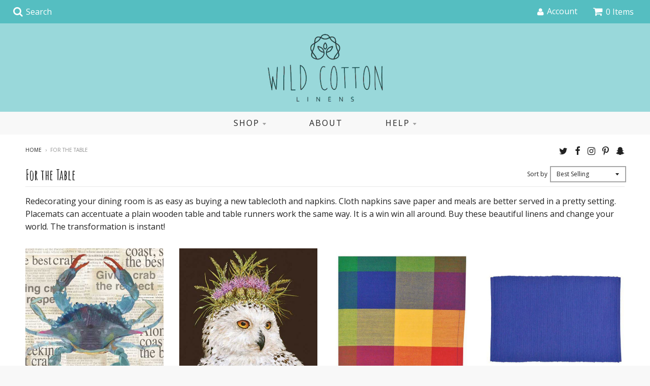

--- FILE ---
content_type: text/html; charset=utf-8
request_url: https://wildcottonlinens.com/collections/for-the-table
body_size: 28641
content:
<!doctype html>
<!--[if lt IE 7]><html class="no-js lt-ie9 lt-ie8 lt-ie7" lang="en"> <![endif]-->
<!--[if IE 7]><html class="no-js lt-ie9 lt-ie8" lang="en"> <![endif]-->
<!--[if IE 8]><html class="no-js lt-ie9" lang="en"> <![endif]-->
<!--[if IE 9 ]><html class="ie9 no-js"> <![endif]-->
<!--[if (gt IE 9)|!(IE)]><!--> <html class="no-js" lang="en"> <!--<![endif]-->
<head>
  <meta name="google-site-verification" content="1zsfOUH2ra5owG5rM5T4ZbQaKHrgf7ZLyIWQ3AYNbK8" />
  <meta name="google-site-verification" content="Ty3wWletWxiKirLpk9iSE7LvQ0xGFvRuGQKgD3Q4hHU" />
 <meta name="google-site-verification" content="JkaV7PzJTtjaNQwAcY3uecrEEtLn9MgLGxZ6B_CpP7Y" /> 
<meta name="google-site-verification" content="JkaV7PzJTtjaNQwAcY3uecrEEtLn9MgLGxZ6B_CpP7Y" />
  <link href="https://fonts.googleapis.com/css?family=Amatic+SC:400,700" rel="stylesheet">
  
  <link rel="stylesheet" href="path/to/font-awesome/css/font-awesome.min.css">
  
  <meta charset="utf-8">
  <meta http-equiv="X-UA-Compatible" content="IE=edge,chrome=1">

  
  <link rel="shortcut icon" href="//wildcottonlinens.com/cdn/shop/files/favicon_32x32.png?v=1613159235" type="image/png" />
  

  <!-- Title and description ================================================== -->
  <title>
  For the Table &ndash; Wild Cotton Linens
  </title>
  
  <meta name="description" content="Redecorating your dining room is as easy as buying a new tablecloth and napkins. Cloth napkins save paper and meals are better served in a pretty setting. Placemats accentuate a plain wooden table and table runners work the same way. Buy these beautiful linens and change your world.">
  

  <!-- Helpers ================================================== -->
  
<meta property="og:site_name" content="Wild Cotton Linens">
<meta property="og:url" content="https://wildcottonlinens.com/collections/for-the-table">
<meta property="og:title" content="For the Table">
<meta property="og:type" content="website">
<meta property="og:description" content="Redecorating your dining room is as easy as buying a new tablecloth and napkins. Cloth napkins save paper and meals are better served in a pretty setting. Placemats accentuate a plain wooden table and table runners work the same way. Buy these beautiful linens and change your world.">


<meta name="twitter:site" content="@https://www.">
<meta name="twitter:card" content="summary_large_image">
<meta name="twitter:title" content="For the Table">
<meta name="twitter:description" content="Redecorating your dining room is as easy as buying a new tablecloth and napkins. Cloth napkins save paper and meals are better served in a pretty setting. Placemats accentuate a plain wooden table and table runners work the same way. Buy these beautiful linens and change your world.">

  <link rel="canonical" href="https://wildcottonlinens.com/collections/for-the-table">
  <meta name="viewport" content="width=device-width,initial-scale=1">
  <meta name="theme-color" content="#55bec1">

  <!-- CSS ================================================== -->
  <link href="//wildcottonlinens.com/cdn/shop/t/3/assets/theme.scss.css?v=173420011949619609441726099961" rel="stylesheet" type="text/css" media="all" />
  
  
  

  
  
  
  
  
    <link href="//fonts.googleapis.com/css?family=Open+Sans:400,400italic,700,700italic|Open+Sans:400,400italic,700,700italic|" rel="stylesheet" type="text/css" media="all" />
  





  

  <!-- Header hook for plugins ================================================== -->
  <!-- "snippets/buddha-megamenu-before.liquid" was not rendered, the associated app was uninstalled -->
  <!-- "snippets/buddha-megamenu.liquid" was not rendered, the associated app was uninstalled -->
  <script>window.performance && window.performance.mark && window.performance.mark('shopify.content_for_header.start');</script><meta name="facebook-domain-verification" content="bel4q3yc7bswjykmratcc0ujny77wz">
<meta id="shopify-digital-wallet" name="shopify-digital-wallet" content="/20064985/digital_wallets/dialog">
<meta name="shopify-checkout-api-token" content="f86b9933336e67ca77447dcee82dba3c">
<meta id="in-context-paypal-metadata" data-shop-id="20064985" data-venmo-supported="false" data-environment="production" data-locale="en_US" data-paypal-v4="true" data-currency="USD">
<link rel="alternate" type="application/atom+xml" title="Feed" href="/collections/for-the-table.atom" />
<link rel="next" href="/collections/for-the-table?page=2">
<link rel="alternate" type="application/json+oembed" href="https://wildcottonlinens.com/collections/for-the-table.oembed">
<script async="async" src="/checkouts/internal/preloads.js?locale=en-US"></script>
<link rel="preconnect" href="https://shop.app" crossorigin="anonymous">
<script async="async" src="https://shop.app/checkouts/internal/preloads.js?locale=en-US&shop_id=20064985" crossorigin="anonymous"></script>
<script id="apple-pay-shop-capabilities" type="application/json">{"shopId":20064985,"countryCode":"US","currencyCode":"USD","merchantCapabilities":["supports3DS"],"merchantId":"gid:\/\/shopify\/Shop\/20064985","merchantName":"Wild Cotton Linens","requiredBillingContactFields":["postalAddress","email"],"requiredShippingContactFields":["postalAddress","email"],"shippingType":"shipping","supportedNetworks":["visa","masterCard","amex","discover","elo","jcb"],"total":{"type":"pending","label":"Wild Cotton Linens","amount":"1.00"},"shopifyPaymentsEnabled":true,"supportsSubscriptions":true}</script>
<script id="shopify-features" type="application/json">{"accessToken":"f86b9933336e67ca77447dcee82dba3c","betas":["rich-media-storefront-analytics"],"domain":"wildcottonlinens.com","predictiveSearch":true,"shopId":20064985,"locale":"en"}</script>
<script>var Shopify = Shopify || {};
Shopify.shop = "wild-cotton-linens.myshopify.com";
Shopify.locale = "en";
Shopify.currency = {"active":"USD","rate":"1.0"};
Shopify.country = "US";
Shopify.theme = {"name":"District - 2\/22\/19","id":170117061,"schema_name":"District","schema_version":"2.1.3","theme_store_id":null,"role":"main"};
Shopify.theme.handle = "null";
Shopify.theme.style = {"id":null,"handle":null};
Shopify.cdnHost = "wildcottonlinens.com/cdn";
Shopify.routes = Shopify.routes || {};
Shopify.routes.root = "/";</script>
<script type="module">!function(o){(o.Shopify=o.Shopify||{}).modules=!0}(window);</script>
<script>!function(o){function n(){var o=[];function n(){o.push(Array.prototype.slice.apply(arguments))}return n.q=o,n}var t=o.Shopify=o.Shopify||{};t.loadFeatures=n(),t.autoloadFeatures=n()}(window);</script>
<script>
  window.ShopifyPay = window.ShopifyPay || {};
  window.ShopifyPay.apiHost = "shop.app\/pay";
  window.ShopifyPay.redirectState = null;
</script>
<script id="shop-js-analytics" type="application/json">{"pageType":"collection"}</script>
<script defer="defer" async type="module" src="//wildcottonlinens.com/cdn/shopifycloud/shop-js/modules/v2/client.init-shop-cart-sync_BT-GjEfc.en.esm.js"></script>
<script defer="defer" async type="module" src="//wildcottonlinens.com/cdn/shopifycloud/shop-js/modules/v2/chunk.common_D58fp_Oc.esm.js"></script>
<script defer="defer" async type="module" src="//wildcottonlinens.com/cdn/shopifycloud/shop-js/modules/v2/chunk.modal_xMitdFEc.esm.js"></script>
<script type="module">
  await import("//wildcottonlinens.com/cdn/shopifycloud/shop-js/modules/v2/client.init-shop-cart-sync_BT-GjEfc.en.esm.js");
await import("//wildcottonlinens.com/cdn/shopifycloud/shop-js/modules/v2/chunk.common_D58fp_Oc.esm.js");
await import("//wildcottonlinens.com/cdn/shopifycloud/shop-js/modules/v2/chunk.modal_xMitdFEc.esm.js");

  window.Shopify.SignInWithShop?.initShopCartSync?.({"fedCMEnabled":true,"windoidEnabled":true});

</script>
<script>
  window.Shopify = window.Shopify || {};
  if (!window.Shopify.featureAssets) window.Shopify.featureAssets = {};
  window.Shopify.featureAssets['shop-js'] = {"shop-cart-sync":["modules/v2/client.shop-cart-sync_DZOKe7Ll.en.esm.js","modules/v2/chunk.common_D58fp_Oc.esm.js","modules/v2/chunk.modal_xMitdFEc.esm.js"],"init-fed-cm":["modules/v2/client.init-fed-cm_B6oLuCjv.en.esm.js","modules/v2/chunk.common_D58fp_Oc.esm.js","modules/v2/chunk.modal_xMitdFEc.esm.js"],"shop-cash-offers":["modules/v2/client.shop-cash-offers_D2sdYoxE.en.esm.js","modules/v2/chunk.common_D58fp_Oc.esm.js","modules/v2/chunk.modal_xMitdFEc.esm.js"],"shop-login-button":["modules/v2/client.shop-login-button_QeVjl5Y3.en.esm.js","modules/v2/chunk.common_D58fp_Oc.esm.js","modules/v2/chunk.modal_xMitdFEc.esm.js"],"pay-button":["modules/v2/client.pay-button_DXTOsIq6.en.esm.js","modules/v2/chunk.common_D58fp_Oc.esm.js","modules/v2/chunk.modal_xMitdFEc.esm.js"],"shop-button":["modules/v2/client.shop-button_DQZHx9pm.en.esm.js","modules/v2/chunk.common_D58fp_Oc.esm.js","modules/v2/chunk.modal_xMitdFEc.esm.js"],"avatar":["modules/v2/client.avatar_BTnouDA3.en.esm.js"],"init-windoid":["modules/v2/client.init-windoid_CR1B-cfM.en.esm.js","modules/v2/chunk.common_D58fp_Oc.esm.js","modules/v2/chunk.modal_xMitdFEc.esm.js"],"init-shop-for-new-customer-accounts":["modules/v2/client.init-shop-for-new-customer-accounts_C_vY_xzh.en.esm.js","modules/v2/client.shop-login-button_QeVjl5Y3.en.esm.js","modules/v2/chunk.common_D58fp_Oc.esm.js","modules/v2/chunk.modal_xMitdFEc.esm.js"],"init-shop-email-lookup-coordinator":["modules/v2/client.init-shop-email-lookup-coordinator_BI7n9ZSv.en.esm.js","modules/v2/chunk.common_D58fp_Oc.esm.js","modules/v2/chunk.modal_xMitdFEc.esm.js"],"init-shop-cart-sync":["modules/v2/client.init-shop-cart-sync_BT-GjEfc.en.esm.js","modules/v2/chunk.common_D58fp_Oc.esm.js","modules/v2/chunk.modal_xMitdFEc.esm.js"],"shop-toast-manager":["modules/v2/client.shop-toast-manager_DiYdP3xc.en.esm.js","modules/v2/chunk.common_D58fp_Oc.esm.js","modules/v2/chunk.modal_xMitdFEc.esm.js"],"init-customer-accounts":["modules/v2/client.init-customer-accounts_D9ZNqS-Q.en.esm.js","modules/v2/client.shop-login-button_QeVjl5Y3.en.esm.js","modules/v2/chunk.common_D58fp_Oc.esm.js","modules/v2/chunk.modal_xMitdFEc.esm.js"],"init-customer-accounts-sign-up":["modules/v2/client.init-customer-accounts-sign-up_iGw4briv.en.esm.js","modules/v2/client.shop-login-button_QeVjl5Y3.en.esm.js","modules/v2/chunk.common_D58fp_Oc.esm.js","modules/v2/chunk.modal_xMitdFEc.esm.js"],"shop-follow-button":["modules/v2/client.shop-follow-button_CqMgW2wH.en.esm.js","modules/v2/chunk.common_D58fp_Oc.esm.js","modules/v2/chunk.modal_xMitdFEc.esm.js"],"checkout-modal":["modules/v2/client.checkout-modal_xHeaAweL.en.esm.js","modules/v2/chunk.common_D58fp_Oc.esm.js","modules/v2/chunk.modal_xMitdFEc.esm.js"],"shop-login":["modules/v2/client.shop-login_D91U-Q7h.en.esm.js","modules/v2/chunk.common_D58fp_Oc.esm.js","modules/v2/chunk.modal_xMitdFEc.esm.js"],"lead-capture":["modules/v2/client.lead-capture_BJmE1dJe.en.esm.js","modules/v2/chunk.common_D58fp_Oc.esm.js","modules/v2/chunk.modal_xMitdFEc.esm.js"],"payment-terms":["modules/v2/client.payment-terms_Ci9AEqFq.en.esm.js","modules/v2/chunk.common_D58fp_Oc.esm.js","modules/v2/chunk.modal_xMitdFEc.esm.js"]};
</script>
<script>(function() {
  var isLoaded = false;
  function asyncLoad() {
    if (isLoaded) return;
    isLoaded = true;
    var urls = ["https:\/\/chimpstatic.com\/mcjs-connected\/js\/users\/1f466e2abcda66959b16f397a\/54af3fb395e42f5ce08b675fa.js?shop=wild-cotton-linens.myshopify.com","https:\/\/instafeed.nfcube.com\/cdn\/b6ea6900abdba9781bc569a39098eda3.js?shop=wild-cotton-linens.myshopify.com","https:\/\/chimpstatic.com\/mcjs-connected\/js\/users\/1f466e2abcda66959b16f397a\/7365933cd546b6abfab7491c4.js?shop=wild-cotton-linens.myshopify.com"];
    for (var i = 0; i < urls.length; i++) {
      var s = document.createElement('script');
      s.type = 'text/javascript';
      s.async = true;
      s.src = urls[i];
      var x = document.getElementsByTagName('script')[0];
      x.parentNode.insertBefore(s, x);
    }
  };
  if(window.attachEvent) {
    window.attachEvent('onload', asyncLoad);
  } else {
    window.addEventListener('load', asyncLoad, false);
  }
})();</script>
<script id="__st">var __st={"a":20064985,"offset":-18000,"reqid":"9ed275a6-93ab-4cba-8307-ce107040e3eb-1769122844","pageurl":"wildcottonlinens.com\/collections\/for-the-table","u":"57d222638bc7","p":"collection","rtyp":"collection","rid":391208645};</script>
<script>window.ShopifyPaypalV4VisibilityTracking = true;</script>
<script id="captcha-bootstrap">!function(){'use strict';const t='contact',e='account',n='new_comment',o=[[t,t],['blogs',n],['comments',n],[t,'customer']],c=[[e,'customer_login'],[e,'guest_login'],[e,'recover_customer_password'],[e,'create_customer']],r=t=>t.map((([t,e])=>`form[action*='/${t}']:not([data-nocaptcha='true']) input[name='form_type'][value='${e}']`)).join(','),a=t=>()=>t?[...document.querySelectorAll(t)].map((t=>t.form)):[];function s(){const t=[...o],e=r(t);return a(e)}const i='password',u='form_key',d=['recaptcha-v3-token','g-recaptcha-response','h-captcha-response',i],f=()=>{try{return window.sessionStorage}catch{return}},m='__shopify_v',_=t=>t.elements[u];function p(t,e,n=!1){try{const o=window.sessionStorage,c=JSON.parse(o.getItem(e)),{data:r}=function(t){const{data:e,action:n}=t;return t[m]||n?{data:e,action:n}:{data:t,action:n}}(c);for(const[e,n]of Object.entries(r))t.elements[e]&&(t.elements[e].value=n);n&&o.removeItem(e)}catch(o){console.error('form repopulation failed',{error:o})}}const l='form_type',E='cptcha';function T(t){t.dataset[E]=!0}const w=window,h=w.document,L='Shopify',v='ce_forms',y='captcha';let A=!1;((t,e)=>{const n=(g='f06e6c50-85a8-45c8-87d0-21a2b65856fe',I='https://cdn.shopify.com/shopifycloud/storefront-forms-hcaptcha/ce_storefront_forms_captcha_hcaptcha.v1.5.2.iife.js',D={infoText:'Protected by hCaptcha',privacyText:'Privacy',termsText:'Terms'},(t,e,n)=>{const o=w[L][v],c=o.bindForm;if(c)return c(t,g,e,D).then(n);var r;o.q.push([[t,g,e,D],n]),r=I,A||(h.body.append(Object.assign(h.createElement('script'),{id:'captcha-provider',async:!0,src:r})),A=!0)});var g,I,D;w[L]=w[L]||{},w[L][v]=w[L][v]||{},w[L][v].q=[],w[L][y]=w[L][y]||{},w[L][y].protect=function(t,e){n(t,void 0,e),T(t)},Object.freeze(w[L][y]),function(t,e,n,w,h,L){const[v,y,A,g]=function(t,e,n){const i=e?o:[],u=t?c:[],d=[...i,...u],f=r(d),m=r(i),_=r(d.filter((([t,e])=>n.includes(e))));return[a(f),a(m),a(_),s()]}(w,h,L),I=t=>{const e=t.target;return e instanceof HTMLFormElement?e:e&&e.form},D=t=>v().includes(t);t.addEventListener('submit',(t=>{const e=I(t);if(!e)return;const n=D(e)&&!e.dataset.hcaptchaBound&&!e.dataset.recaptchaBound,o=_(e),c=g().includes(e)&&(!o||!o.value);(n||c)&&t.preventDefault(),c&&!n&&(function(t){try{if(!f())return;!function(t){const e=f();if(!e)return;const n=_(t);if(!n)return;const o=n.value;o&&e.removeItem(o)}(t);const e=Array.from(Array(32),(()=>Math.random().toString(36)[2])).join('');!function(t,e){_(t)||t.append(Object.assign(document.createElement('input'),{type:'hidden',name:u})),t.elements[u].value=e}(t,e),function(t,e){const n=f();if(!n)return;const o=[...t.querySelectorAll(`input[type='${i}']`)].map((({name:t})=>t)),c=[...d,...o],r={};for(const[a,s]of new FormData(t).entries())c.includes(a)||(r[a]=s);n.setItem(e,JSON.stringify({[m]:1,action:t.action,data:r}))}(t,e)}catch(e){console.error('failed to persist form',e)}}(e),e.submit())}));const S=(t,e)=>{t&&!t.dataset[E]&&(n(t,e.some((e=>e===t))),T(t))};for(const o of['focusin','change'])t.addEventListener(o,(t=>{const e=I(t);D(e)&&S(e,y())}));const B=e.get('form_key'),M=e.get(l),P=B&&M;t.addEventListener('DOMContentLoaded',(()=>{const t=y();if(P)for(const e of t)e.elements[l].value===M&&p(e,B);[...new Set([...A(),...v().filter((t=>'true'===t.dataset.shopifyCaptcha))])].forEach((e=>S(e,t)))}))}(h,new URLSearchParams(w.location.search),n,t,e,['guest_login'])})(!0,!0)}();</script>
<script integrity="sha256-4kQ18oKyAcykRKYeNunJcIwy7WH5gtpwJnB7kiuLZ1E=" data-source-attribution="shopify.loadfeatures" defer="defer" src="//wildcottonlinens.com/cdn/shopifycloud/storefront/assets/storefront/load_feature-a0a9edcb.js" crossorigin="anonymous"></script>
<script crossorigin="anonymous" defer="defer" src="//wildcottonlinens.com/cdn/shopifycloud/storefront/assets/shopify_pay/storefront-65b4c6d7.js?v=20250812"></script>
<script data-source-attribution="shopify.dynamic_checkout.dynamic.init">var Shopify=Shopify||{};Shopify.PaymentButton=Shopify.PaymentButton||{isStorefrontPortableWallets:!0,init:function(){window.Shopify.PaymentButton.init=function(){};var t=document.createElement("script");t.src="https://wildcottonlinens.com/cdn/shopifycloud/portable-wallets/latest/portable-wallets.en.js",t.type="module",document.head.appendChild(t)}};
</script>
<script data-source-attribution="shopify.dynamic_checkout.buyer_consent">
  function portableWalletsHideBuyerConsent(e){var t=document.getElementById("shopify-buyer-consent"),n=document.getElementById("shopify-subscription-policy-button");t&&n&&(t.classList.add("hidden"),t.setAttribute("aria-hidden","true"),n.removeEventListener("click",e))}function portableWalletsShowBuyerConsent(e){var t=document.getElementById("shopify-buyer-consent"),n=document.getElementById("shopify-subscription-policy-button");t&&n&&(t.classList.remove("hidden"),t.removeAttribute("aria-hidden"),n.addEventListener("click",e))}window.Shopify?.PaymentButton&&(window.Shopify.PaymentButton.hideBuyerConsent=portableWalletsHideBuyerConsent,window.Shopify.PaymentButton.showBuyerConsent=portableWalletsShowBuyerConsent);
</script>
<script data-source-attribution="shopify.dynamic_checkout.cart.bootstrap">document.addEventListener("DOMContentLoaded",(function(){function t(){return document.querySelector("shopify-accelerated-checkout-cart, shopify-accelerated-checkout")}if(t())Shopify.PaymentButton.init();else{new MutationObserver((function(e,n){t()&&(Shopify.PaymentButton.init(),n.disconnect())})).observe(document.body,{childList:!0,subtree:!0})}}));
</script>
<link id="shopify-accelerated-checkout-styles" rel="stylesheet" media="screen" href="https://wildcottonlinens.com/cdn/shopifycloud/portable-wallets/latest/accelerated-checkout-backwards-compat.css" crossorigin="anonymous">
<style id="shopify-accelerated-checkout-cart">
        #shopify-buyer-consent {
  margin-top: 1em;
  display: inline-block;
  width: 100%;
}

#shopify-buyer-consent.hidden {
  display: none;
}

#shopify-subscription-policy-button {
  background: none;
  border: none;
  padding: 0;
  text-decoration: underline;
  font-size: inherit;
  cursor: pointer;
}

#shopify-subscription-policy-button::before {
  box-shadow: none;
}

      </style>

<script>window.performance && window.performance.mark && window.performance.mark('shopify.content_for_header.end');</script>
  <!-- /snippets/oldIE-js.liquid -->


<!--[if lt IE 9]>

<script src="//cdnjs.cloudflare.com/ajax/libs/html5shiv/3.7.2/html5shiv.min.js" type="text/javascript"></script>
<script src="//wildcottonlinens.com/cdn/shop/t/3/assets/respond.min.js?v=52248677837542619231498078276" type="text/javascript"></script>
<link href="//wildcottonlinens.com/cdn/shop/t/3/assets/respond-proxy.html" id="respond-proxy" rel="respond-proxy" />
<link href="//wildcottonlinens.com/search?q=a56fd6e23ed09aec60ff98600a2a5df6" id="respond-redirect" rel="respond-redirect" />
<script src="//wildcottonlinens.com/search?q=a56fd6e23ed09aec60ff98600a2a5df6" type="text/javascript"></script>
<![endif]-->

  <!-- GSSTART Infinite Scroll code start. Do not change --><script type="text/javascript" src="https://gravity-apps.com/shopify/js/shopify/infinitescroll2477.js?v=gsaedc4c59f2cb9e8ec532eeaa30114fa8"></script> <!-- nfinite Scroll code end. Do not change GSEND -->
  
  <!--Pinterest verification-->
  <meta name="p:domain_verify" content="f2216b009e487b9215f4cb71f5a16fdb"/>
<meta property="og:image" content="https://cdn.shopify.com/s/files/1/2006/4985/files/logo_c3509759-9ea5-4ad5-aa4f-94c39d7801c0.png?height=628&pad_color=fff&v=1613159235&width=1200" />
<meta property="og:image:secure_url" content="https://cdn.shopify.com/s/files/1/2006/4985/files/logo_c3509759-9ea5-4ad5-aa4f-94c39d7801c0.png?height=628&pad_color=fff&v=1613159235&width=1200" />
<meta property="og:image:width" content="1200" />
<meta property="og:image:height" content="628" />
<link href="https://monorail-edge.shopifysvc.com" rel="dns-prefetch">
<script>(function(){if ("sendBeacon" in navigator && "performance" in window) {try {var session_token_from_headers = performance.getEntriesByType('navigation')[0].serverTiming.find(x => x.name == '_s').description;} catch {var session_token_from_headers = undefined;}var session_cookie_matches = document.cookie.match(/_shopify_s=([^;]*)/);var session_token_from_cookie = session_cookie_matches && session_cookie_matches.length === 2 ? session_cookie_matches[1] : "";var session_token = session_token_from_headers || session_token_from_cookie || "";function handle_abandonment_event(e) {var entries = performance.getEntries().filter(function(entry) {return /monorail-edge.shopifysvc.com/.test(entry.name);});if (!window.abandonment_tracked && entries.length === 0) {window.abandonment_tracked = true;var currentMs = Date.now();var navigation_start = performance.timing.navigationStart;var payload = {shop_id: 20064985,url: window.location.href,navigation_start,duration: currentMs - navigation_start,session_token,page_type: "collection"};window.navigator.sendBeacon("https://monorail-edge.shopifysvc.com/v1/produce", JSON.stringify({schema_id: "online_store_buyer_site_abandonment/1.1",payload: payload,metadata: {event_created_at_ms: currentMs,event_sent_at_ms: currentMs}}));}}window.addEventListener('pagehide', handle_abandonment_event);}}());</script>
<script id="web-pixels-manager-setup">(function e(e,d,r,n,o){if(void 0===o&&(o={}),!Boolean(null===(a=null===(i=window.Shopify)||void 0===i?void 0:i.analytics)||void 0===a?void 0:a.replayQueue)){var i,a;window.Shopify=window.Shopify||{};var t=window.Shopify;t.analytics=t.analytics||{};var s=t.analytics;s.replayQueue=[],s.publish=function(e,d,r){return s.replayQueue.push([e,d,r]),!0};try{self.performance.mark("wpm:start")}catch(e){}var l=function(){var e={modern:/Edge?\/(1{2}[4-9]|1[2-9]\d|[2-9]\d{2}|\d{4,})\.\d+(\.\d+|)|Firefox\/(1{2}[4-9]|1[2-9]\d|[2-9]\d{2}|\d{4,})\.\d+(\.\d+|)|Chrom(ium|e)\/(9{2}|\d{3,})\.\d+(\.\d+|)|(Maci|X1{2}).+ Version\/(15\.\d+|(1[6-9]|[2-9]\d|\d{3,})\.\d+)([,.]\d+|)( \(\w+\)|)( Mobile\/\w+|) Safari\/|Chrome.+OPR\/(9{2}|\d{3,})\.\d+\.\d+|(CPU[ +]OS|iPhone[ +]OS|CPU[ +]iPhone|CPU IPhone OS|CPU iPad OS)[ +]+(15[._]\d+|(1[6-9]|[2-9]\d|\d{3,})[._]\d+)([._]\d+|)|Android:?[ /-](13[3-9]|1[4-9]\d|[2-9]\d{2}|\d{4,})(\.\d+|)(\.\d+|)|Android.+Firefox\/(13[5-9]|1[4-9]\d|[2-9]\d{2}|\d{4,})\.\d+(\.\d+|)|Android.+Chrom(ium|e)\/(13[3-9]|1[4-9]\d|[2-9]\d{2}|\d{4,})\.\d+(\.\d+|)|SamsungBrowser\/([2-9]\d|\d{3,})\.\d+/,legacy:/Edge?\/(1[6-9]|[2-9]\d|\d{3,})\.\d+(\.\d+|)|Firefox\/(5[4-9]|[6-9]\d|\d{3,})\.\d+(\.\d+|)|Chrom(ium|e)\/(5[1-9]|[6-9]\d|\d{3,})\.\d+(\.\d+|)([\d.]+$|.*Safari\/(?![\d.]+ Edge\/[\d.]+$))|(Maci|X1{2}).+ Version\/(10\.\d+|(1[1-9]|[2-9]\d|\d{3,})\.\d+)([,.]\d+|)( \(\w+\)|)( Mobile\/\w+|) Safari\/|Chrome.+OPR\/(3[89]|[4-9]\d|\d{3,})\.\d+\.\d+|(CPU[ +]OS|iPhone[ +]OS|CPU[ +]iPhone|CPU IPhone OS|CPU iPad OS)[ +]+(10[._]\d+|(1[1-9]|[2-9]\d|\d{3,})[._]\d+)([._]\d+|)|Android:?[ /-](13[3-9]|1[4-9]\d|[2-9]\d{2}|\d{4,})(\.\d+|)(\.\d+|)|Mobile Safari.+OPR\/([89]\d|\d{3,})\.\d+\.\d+|Android.+Firefox\/(13[5-9]|1[4-9]\d|[2-9]\d{2}|\d{4,})\.\d+(\.\d+|)|Android.+Chrom(ium|e)\/(13[3-9]|1[4-9]\d|[2-9]\d{2}|\d{4,})\.\d+(\.\d+|)|Android.+(UC? ?Browser|UCWEB|U3)[ /]?(15\.([5-9]|\d{2,})|(1[6-9]|[2-9]\d|\d{3,})\.\d+)\.\d+|SamsungBrowser\/(5\.\d+|([6-9]|\d{2,})\.\d+)|Android.+MQ{2}Browser\/(14(\.(9|\d{2,})|)|(1[5-9]|[2-9]\d|\d{3,})(\.\d+|))(\.\d+|)|K[Aa][Ii]OS\/(3\.\d+|([4-9]|\d{2,})\.\d+)(\.\d+|)/},d=e.modern,r=e.legacy,n=navigator.userAgent;return n.match(d)?"modern":n.match(r)?"legacy":"unknown"}(),u="modern"===l?"modern":"legacy",c=(null!=n?n:{modern:"",legacy:""})[u],f=function(e){return[e.baseUrl,"/wpm","/b",e.hashVersion,"modern"===e.buildTarget?"m":"l",".js"].join("")}({baseUrl:d,hashVersion:r,buildTarget:u}),m=function(e){var d=e.version,r=e.bundleTarget,n=e.surface,o=e.pageUrl,i=e.monorailEndpoint;return{emit:function(e){var a=e.status,t=e.errorMsg,s=(new Date).getTime(),l=JSON.stringify({metadata:{event_sent_at_ms:s},events:[{schema_id:"web_pixels_manager_load/3.1",payload:{version:d,bundle_target:r,page_url:o,status:a,surface:n,error_msg:t},metadata:{event_created_at_ms:s}}]});if(!i)return console&&console.warn&&console.warn("[Web Pixels Manager] No Monorail endpoint provided, skipping logging."),!1;try{return self.navigator.sendBeacon.bind(self.navigator)(i,l)}catch(e){}var u=new XMLHttpRequest;try{return u.open("POST",i,!0),u.setRequestHeader("Content-Type","text/plain"),u.send(l),!0}catch(e){return console&&console.warn&&console.warn("[Web Pixels Manager] Got an unhandled error while logging to Monorail."),!1}}}}({version:r,bundleTarget:l,surface:e.surface,pageUrl:self.location.href,monorailEndpoint:e.monorailEndpoint});try{o.browserTarget=l,function(e){var d=e.src,r=e.async,n=void 0===r||r,o=e.onload,i=e.onerror,a=e.sri,t=e.scriptDataAttributes,s=void 0===t?{}:t,l=document.createElement("script"),u=document.querySelector("head"),c=document.querySelector("body");if(l.async=n,l.src=d,a&&(l.integrity=a,l.crossOrigin="anonymous"),s)for(var f in s)if(Object.prototype.hasOwnProperty.call(s,f))try{l.dataset[f]=s[f]}catch(e){}if(o&&l.addEventListener("load",o),i&&l.addEventListener("error",i),u)u.appendChild(l);else{if(!c)throw new Error("Did not find a head or body element to append the script");c.appendChild(l)}}({src:f,async:!0,onload:function(){if(!function(){var e,d;return Boolean(null===(d=null===(e=window.Shopify)||void 0===e?void 0:e.analytics)||void 0===d?void 0:d.initialized)}()){var d=window.webPixelsManager.init(e)||void 0;if(d){var r=window.Shopify.analytics;r.replayQueue.forEach((function(e){var r=e[0],n=e[1],o=e[2];d.publishCustomEvent(r,n,o)})),r.replayQueue=[],r.publish=d.publishCustomEvent,r.visitor=d.visitor,r.initialized=!0}}},onerror:function(){return m.emit({status:"failed",errorMsg:"".concat(f," has failed to load")})},sri:function(e){var d=/^sha384-[A-Za-z0-9+/=]+$/;return"string"==typeof e&&d.test(e)}(c)?c:"",scriptDataAttributes:o}),m.emit({status:"loading"})}catch(e){m.emit({status:"failed",errorMsg:(null==e?void 0:e.message)||"Unknown error"})}}})({shopId: 20064985,storefrontBaseUrl: "https://wildcottonlinens.com",extensionsBaseUrl: "https://extensions.shopifycdn.com/cdn/shopifycloud/web-pixels-manager",monorailEndpoint: "https://monorail-edge.shopifysvc.com/unstable/produce_batch",surface: "storefront-renderer",enabledBetaFlags: ["2dca8a86"],webPixelsConfigList: [{"id":"632881203","configuration":"{\"pixel_id\":\"1248346726859581\",\"pixel_type\":\"facebook_pixel\"}","eventPayloadVersion":"v1","runtimeContext":"OPEN","scriptVersion":"ca16bc87fe92b6042fbaa3acc2fbdaa6","type":"APP","apiClientId":2329312,"privacyPurposes":["ANALYTICS","MARKETING","SALE_OF_DATA"],"dataSharingAdjustments":{"protectedCustomerApprovalScopes":["read_customer_address","read_customer_email","read_customer_name","read_customer_personal_data","read_customer_phone"]}},{"id":"311066675","configuration":"{\"config\":\"{\\\"pixel_id\\\":\\\"G-9HZ3HSVTL8\\\",\\\"gtag_events\\\":[{\\\"type\\\":\\\"purchase\\\",\\\"action_label\\\":\\\"G-9HZ3HSVTL8\\\"},{\\\"type\\\":\\\"page_view\\\",\\\"action_label\\\":\\\"G-9HZ3HSVTL8\\\"},{\\\"type\\\":\\\"view_item\\\",\\\"action_label\\\":\\\"G-9HZ3HSVTL8\\\"},{\\\"type\\\":\\\"search\\\",\\\"action_label\\\":\\\"G-9HZ3HSVTL8\\\"},{\\\"type\\\":\\\"add_to_cart\\\",\\\"action_label\\\":\\\"G-9HZ3HSVTL8\\\"},{\\\"type\\\":\\\"begin_checkout\\\",\\\"action_label\\\":\\\"G-9HZ3HSVTL8\\\"},{\\\"type\\\":\\\"add_payment_info\\\",\\\"action_label\\\":\\\"G-9HZ3HSVTL8\\\"}],\\\"enable_monitoring_mode\\\":false}\"}","eventPayloadVersion":"v1","runtimeContext":"OPEN","scriptVersion":"b2a88bafab3e21179ed38636efcd8a93","type":"APP","apiClientId":1780363,"privacyPurposes":[],"dataSharingAdjustments":{"protectedCustomerApprovalScopes":["read_customer_address","read_customer_email","read_customer_name","read_customer_personal_data","read_customer_phone"]}},{"id":"shopify-app-pixel","configuration":"{}","eventPayloadVersion":"v1","runtimeContext":"STRICT","scriptVersion":"0450","apiClientId":"shopify-pixel","type":"APP","privacyPurposes":["ANALYTICS","MARKETING"]},{"id":"shopify-custom-pixel","eventPayloadVersion":"v1","runtimeContext":"LAX","scriptVersion":"0450","apiClientId":"shopify-pixel","type":"CUSTOM","privacyPurposes":["ANALYTICS","MARKETING"]}],isMerchantRequest: false,initData: {"shop":{"name":"Wild Cotton Linens","paymentSettings":{"currencyCode":"USD"},"myshopifyDomain":"wild-cotton-linens.myshopify.com","countryCode":"US","storefrontUrl":"https:\/\/wildcottonlinens.com"},"customer":null,"cart":null,"checkout":null,"productVariants":[],"purchasingCompany":null},},"https://wildcottonlinens.com/cdn","fcfee988w5aeb613cpc8e4bc33m6693e112",{"modern":"","legacy":""},{"shopId":"20064985","storefrontBaseUrl":"https:\/\/wildcottonlinens.com","extensionBaseUrl":"https:\/\/extensions.shopifycdn.com\/cdn\/shopifycloud\/web-pixels-manager","surface":"storefront-renderer","enabledBetaFlags":"[\"2dca8a86\"]","isMerchantRequest":"false","hashVersion":"fcfee988w5aeb613cpc8e4bc33m6693e112","publish":"custom","events":"[[\"page_viewed\",{}],[\"collection_viewed\",{\"collection\":{\"id\":\"391208645\",\"title\":\"For the Table\",\"productVariants\":[{\"price\":{\"amount\":6.95,\"currencyCode\":\"USD\"},\"product\":{\"title\":\"Blue Crab Paper Cocktail Napkins\",\"vendor\":\"Paperproducts Design\",\"id\":\"8164301829\",\"untranslatedTitle\":\"Blue Crab Paper Cocktail Napkins\",\"url\":\"\/products\/blue-crab-paper-cocktail-napkins\",\"type\":\"Paper Napkins\"},\"id\":\"31717960325\",\"image\":{\"src\":\"\/\/wildcottonlinens.com\/cdn\/shop\/products\/Blue_Crab_1252007.jpg?v=1545496261\"},\"sku\":\"1252007\",\"title\":\"Default Title\",\"untranslatedTitle\":\"Default Title\"},{\"price\":{\"amount\":6.95,\"currencyCode\":\"USD\"},\"product\":{\"title\":\"Snow Queen Owl Paper Cocktail Napkins\",\"vendor\":\"Paperproducts Design\",\"id\":\"1608690008115\",\"untranslatedTitle\":\"Snow Queen Owl Paper Cocktail Napkins\",\"url\":\"\/products\/snow-queen-owl-paper-cocktail-napkins\",\"type\":\"Paper Napkins\"},\"id\":\"15612696559667\",\"image\":{\"src\":\"\/\/wildcottonlinens.com\/cdn\/shop\/products\/1Snow_Queen_331717.jpg?v=1545499741\"},\"sku\":\"1251717\",\"title\":\"Default Title\",\"untranslatedTitle\":\"Default Title\"},{\"price\":{\"amount\":5.5,\"currencyCode\":\"USD\"},\"product\":{\"title\":\"Indian Summer Napkin\",\"vendor\":\"DII\",\"id\":\"8163790149\",\"untranslatedTitle\":\"Indian Summer Napkin\",\"url\":\"\/products\/indian-summer-napkin\",\"type\":\"Cloth Napkins\"},\"id\":\"31711701701\",\"image\":{\"src\":\"\/\/wildcottonlinens.com\/cdn\/shop\/products\/334041.jpg?v=1549514664\"},\"sku\":\"307130\",\"title\":\"Default Title\",\"untranslatedTitle\":\"Default Title\"},{\"price\":{\"amount\":5.95,\"currencyCode\":\"USD\"},\"product\":{\"title\":\"Blueberry Ribbed Placemat\",\"vendor\":\"DII\",\"id\":\"8164374597\",\"untranslatedTitle\":\"Blueberry Ribbed Placemat\",\"url\":\"\/products\/blueberry-ribbed-placemat\",\"type\":\"Placemats\"},\"id\":\"31718720773\",\"image\":{\"src\":\"\/\/wildcottonlinens.com\/cdn\/shop\/products\/334213.jpg?v=1548962733\"},\"sku\":\"6910\",\"title\":\"Default Title\",\"untranslatedTitle\":\"Default Title\"},{\"price\":{\"amount\":6.95,\"currencyCode\":\"USD\"},\"product\":{\"title\":\"Palm Beach Christmas Tree Paper Cocktail Napkins\",\"vendor\":\"Paperproducts Design\",\"id\":\"1608551628851\",\"untranslatedTitle\":\"Palm Beach Christmas Tree Paper Cocktail Napkins\",\"url\":\"\/products\/palm-beach-christmas-tree-paper-cocktail-napkins\",\"type\":\"Paper Napkins\"},\"id\":\"15612267855923\",\"image\":{\"src\":\"\/\/wildcottonlinens.com\/cdn\/shop\/products\/Palm_xmas_tree_3252950.jpg?v=1545496852\"},\"sku\":\"3252950\",\"title\":\"Default Title\",\"untranslatedTitle\":\"Default Title\"},{\"price\":{\"amount\":6.95,\"currencyCode\":\"USD\"},\"product\":{\"title\":\"Wine Bottles Paper Cocktail Napkins\",\"vendor\":\"Paperproducts Design\",\"id\":\"1608501723187\",\"untranslatedTitle\":\"Wine Bottles Paper Cocktail Napkins\",\"url\":\"\/products\/wine-bottles-paper-cocktail-napkins\",\"type\":\"Paper Napkins\"},\"id\":\"15612108701747\",\"image\":{\"src\":\"\/\/wildcottonlinens.com\/cdn\/shop\/products\/1253035.jpg?v=1549774547\"},\"sku\":\"1253035\",\"title\":\"Default Title\",\"untranslatedTitle\":\"Default Title\"},{\"price\":{\"amount\":5.95,\"currencyCode\":\"USD\"},\"product\":{\"title\":\"Indian Summer Ribbed Placemat\",\"vendor\":\"DII\",\"id\":\"8164384325\",\"untranslatedTitle\":\"Indian Summer Ribbed Placemat\",\"url\":\"\/products\/indian-summer-ribbed-placemat\",\"type\":\"Placemats\"},\"id\":\"31718844293\",\"image\":{\"src\":\"\/\/wildcottonlinens.com\/cdn\/shop\/products\/334241.jpg?v=1549658775\"},\"sku\":\"305151\",\"title\":\"Default Title\",\"untranslatedTitle\":\"Default Title\"},{\"price\":{\"amount\":5.95,\"currencyCode\":\"USD\"},\"product\":{\"title\":\"Riviera Blue Ribbed Placemat\",\"vendor\":\"DII\",\"id\":\"1693522690099\",\"untranslatedTitle\":\"Riviera Blue Ribbed Placemat\",\"url\":\"\/products\/riviera-blue-ribbed-placemat\",\"type\":\"Placemats\"},\"id\":\"16127216287795\",\"image\":{\"src\":\"\/\/wildcottonlinens.com\/cdn\/shop\/products\/Placemat-Ribbed-Riviera-Blue.jpg?v=1549915526\"},\"sku\":\"29266\",\"title\":\"Default Title\",\"untranslatedTitle\":\"Default Title\"},{\"price\":{\"amount\":6.95,\"currencyCode\":\"USD\"},\"product\":{\"title\":\"Christmas Tree Gold Paper Cocktail Napkins\",\"vendor\":\"Paperproducts Design\",\"id\":\"1608638595123\",\"untranslatedTitle\":\"Christmas Tree Gold Paper Cocktail Napkins\",\"url\":\"\/products\/christmas-tree-gold-paper-cocktail-napkins\",\"type\":\"Paper Napkins\"},\"id\":\"15612541796403\",\"image\":{\"src\":\"\/\/wildcottonlinens.com\/cdn\/shop\/products\/3252137-Woodland-Tree-gold-2.jpg?v=1545497903\"},\"sku\":\"3252137\",\"title\":\"Default Title\",\"untranslatedTitle\":\"Default Title\"},{\"price\":{\"amount\":6.95,\"currencyCode\":\"USD\"},\"product\":{\"title\":\"LL Birds Paper Cocktail Napkins\",\"vendor\":\"Paperproducts Design\",\"id\":\"1608531017779\",\"untranslatedTitle\":\"LL Birds Paper Cocktail Napkins\",\"url\":\"\/products\/ll-birds-paper-cocktail-napkins\",\"type\":\"Paper Napkins\"},\"id\":\"15612198584371\",\"image\":{\"src\":\"\/\/wildcottonlinens.com\/cdn\/shop\/products\/LL_Tweets_3252964.jpg?v=1545496693\"},\"sku\":\"3252964\",\"title\":\"Default Title\",\"untranslatedTitle\":\"Default Title\"},{\"price\":{\"amount\":6.95,\"currencyCode\":\"USD\"},\"product\":{\"title\":\"Paris Eiffel Tower Paper Cocktail Napkins\",\"vendor\":\"Paperproducts Design\",\"id\":\"1571093512243\",\"untranslatedTitle\":\"Paris Eiffel Tower Paper Cocktail Napkins\",\"url\":\"\/products\/paris-eiffel-tower-paper-cocktail-napkins\",\"type\":\"Paper Napkins\"},\"id\":\"15409395236915\",\"image\":{\"src\":\"\/\/wildcottonlinens.com\/cdn\/shop\/products\/Paris_69032.jpg?v=1544943290\"},\"sku\":\"69032\",\"title\":\"Default Title\",\"untranslatedTitle\":\"Default Title\"},{\"price\":{\"amount\":5.95,\"currencyCode\":\"USD\"},\"product\":{\"title\":\"Sea Green Ribbed Placemat\",\"vendor\":\"DII\",\"id\":\"1716585005107\",\"untranslatedTitle\":\"Sea Green Ribbed Placemat\",\"url\":\"\/products\/sea-green-ribbed-placemat\",\"type\":\"Placemats\"},\"id\":\"16206162264115\",\"image\":{\"src\":\"\/\/wildcottonlinens.com\/cdn\/shop\/products\/Placemat-Ribbed-Sea-Green.jpg?v=1550597282\"},\"sku\":\"29946\",\"title\":\"Default Title\",\"untranslatedTitle\":\"Default Title\"},{\"price\":{\"amount\":5.95,\"currencyCode\":\"USD\"},\"product\":{\"title\":\"Sage Green Ribbed Placemat\",\"vendor\":\"DII\",\"id\":\"1693544382515\",\"untranslatedTitle\":\"Sage Green Ribbed Placemat\",\"url\":\"\/products\/sage-green-ribbed-placemat\",\"type\":\"Placemats\"},\"id\":\"16127267438643\",\"image\":{\"src\":\"\/\/wildcottonlinens.com\/cdn\/shop\/products\/Placemat-Ribbed-Sage-Green.jpg?v=1549918044\"},\"sku\":\"90519\",\"title\":\"Default Title\",\"untranslatedTitle\":\"Default Title\"},{\"price\":{\"amount\":6.5,\"currencyCode\":\"USD\"},\"product\":{\"title\":\"Denim Blue Ribbed Placemat\",\"vendor\":\"DII\",\"id\":\"1693534978099\",\"untranslatedTitle\":\"Denim Blue Ribbed Placemat\",\"url\":\"\/products\/denim-blue-ribbed-placemat\",\"type\":\"Placemats\"},\"id\":\"16127239520307\",\"image\":{\"src\":\"\/\/wildcottonlinens.com\/cdn\/shop\/products\/Placemat-Ribbed-Denim-Blue_f3869b31-089d-404f-a76a-c6bb6635ad2a.jpg?v=1549918089\"},\"sku\":\"90517\",\"title\":\"Default Title\",\"untranslatedTitle\":\"Default Title\"},{\"price\":{\"amount\":6.95,\"currencyCode\":\"USD\"},\"product\":{\"title\":\"Rustic American Flag Paper Cocktail Napkins\",\"vendor\":\"Paperproducts Design\",\"id\":\"1686979641395\",\"untranslatedTitle\":\"Rustic American Flag Paper Cocktail Napkins\",\"url\":\"\/products\/rustic-american-flag-paper-cocktail-napkins\",\"type\":\"Paper Napkins\"},\"id\":\"16083014844467\",\"image\":{\"src\":\"\/\/wildcottonlinens.com\/cdn\/shop\/products\/Rustic-American-Flag-Cocktail-Napkin-1252006.jpg?v=1549147490\"},\"sku\":\"1252006\",\"title\":\"Default Title\",\"untranslatedTitle\":\"Default Title\"},{\"price\":{\"amount\":6.5,\"currencyCode\":\"USD\"},\"product\":{\"title\":\"Yellow Ribbed Placemat\",\"vendor\":\"Now Designs\",\"id\":\"1685656830003\",\"untranslatedTitle\":\"Yellow Ribbed Placemat\",\"url\":\"\/products\/yellow-ribbed-placemat\",\"type\":\"Placemats\"},\"id\":\"16077021446195\",\"image\":{\"src\":\"\/\/wildcottonlinens.com\/cdn\/shop\/products\/Placemat-Ribbed-Yellow.jpg?v=1548962532\"},\"sku\":\"901370\",\"title\":\"Default Title\",\"untranslatedTitle\":\"Default Title\"},{\"price\":{\"amount\":6.5,\"currencyCode\":\"USD\"},\"product\":{\"title\":\"Fir Ribbed Placemat\",\"vendor\":\"Now Designs\",\"id\":\"1685638086707\",\"untranslatedTitle\":\"Fir Ribbed Placemat\",\"url\":\"\/products\/fir-ribbed-placemat\",\"type\":\"Placemats\"},\"id\":\"16076943196211\",\"image\":{\"src\":\"\/\/wildcottonlinens.com\/cdn\/shop\/products\/Placemat-Ribbed-Fir.jpg?v=1548961134\"},\"sku\":\"901470\",\"title\":\"Default Title\",\"untranslatedTitle\":\"Default Title\"},{\"price\":{\"amount\":6.95,\"currencyCode\":\"USD\"},\"product\":{\"title\":\"Birds Berry Festival Paper Cocktail Napkins\",\"vendor\":\"Paperproducts Design\",\"id\":\"1608602386483\",\"untranslatedTitle\":\"Birds Berry Festival Paper Cocktail Napkins\",\"url\":\"\/products\/birds-berry-festival-paper-cocktail-napkins\",\"type\":\"Paper Napkins\"},\"id\":\"15612430483507\",\"image\":{\"src\":\"\/\/wildcottonlinens.com\/cdn\/shop\/products\/Berry_Festival_1251903.jpg?v=1545497357\"},\"sku\":\"1251903\",\"title\":\"Default Title\",\"untranslatedTitle\":\"Default Title\"},{\"price\":{\"amount\":6.95,\"currencyCode\":\"USD\"},\"product\":{\"title\":\"Autumn Grove Paper Cocktail Napkins\",\"vendor\":\"Paperproducts Design\",\"id\":\"1571068805171\",\"untranslatedTitle\":\"Autumn Grove Paper Cocktail Napkins\",\"url\":\"\/products\/autumn-grove-paper-cocktail-napkins\",\"type\":\"Paper Napkins\"},\"id\":\"15409341890611\",\"image\":{\"src\":\"\/\/wildcottonlinens.com\/cdn\/shop\/products\/Autumn_Grove_3252918.jpg?v=1545493578\"},\"sku\":\"3252918\",\"title\":\"Default Title\",\"untranslatedTitle\":\"Default Title\"},{\"price\":{\"amount\":5.95,\"currencyCode\":\"USD\"},\"product\":{\"title\":\"Solid Blueberry Cotton Napkin\",\"vendor\":\"Design Imports\",\"id\":\"8163865093\",\"untranslatedTitle\":\"Solid Blueberry Cotton Napkin\",\"url\":\"\/products\/solid-blueberry-cotton-napkin\",\"type\":\"Cloth Napkins\"},\"id\":\"31712651269\",\"image\":{\"src\":\"\/\/wildcottonlinens.com\/cdn\/shop\/products\/334013.jpg?v=1549651735\"},\"sku\":\"8910\",\"title\":\"Default Title\",\"untranslatedTitle\":\"Default Title\"},{\"price\":{\"amount\":6.95,\"currencyCode\":\"USD\"},\"product\":{\"title\":\"Painted Sunflowers Paper Cocktail Napkins\",\"vendor\":\"Paperproducts Design\",\"id\":\"7450668892211\",\"untranslatedTitle\":\"Painted Sunflowers Paper Cocktail Napkins\",\"url\":\"\/products\/painted-sunflowers-paper-cocktail-napkins\",\"type\":\"Paper Napkins\"},\"id\":\"42749430595635\",\"image\":{\"src\":\"\/\/wildcottonlinens.com\/cdn\/shop\/files\/Sunflowers_3253465.jpg?v=1730758520\"},\"sku\":\"3253465\",\"title\":\"Default Title\",\"untranslatedTitle\":\"Default Title\"},{\"price\":{\"amount\":5.95,\"currencyCode\":\"USD\"},\"product\":{\"title\":\"Turquoise Ribbed Placemat\",\"vendor\":\"DII\",\"id\":\"7113838985267\",\"untranslatedTitle\":\"Turquoise Ribbed Placemat\",\"url\":\"\/products\/turquoise-ribbed-placemat-1\",\"type\":\"Placemats\"},\"id\":\"41892968267827\",\"image\":{\"src\":\"\/\/wildcottonlinens.com\/cdn\/shop\/files\/29877-Placemat.jpg?v=1711732981\"},\"sku\":\"29877\",\"title\":\"Default Title\",\"untranslatedTitle\":\"Default Title\"},{\"price\":{\"amount\":39.95,\"currencyCode\":\"USD\"},\"product\":{\"title\":\"Blue Fish Jacquard 52\\\" X 52\\\" Tablecloth\",\"vendor\":\"DII\",\"id\":\"1699879616563\",\"untranslatedTitle\":\"Blue Fish Jacquard 52\\\" X 52\\\" Tablecloth\",\"url\":\"\/products\/blue-fish-jacquard-52-x-52-tablecloth\",\"type\":\"Tablecloths\"},\"id\":\"16162373828659\",\"image\":{\"src\":\"\/\/wildcottonlinens.com\/cdn\/shop\/products\/Tablecolth-Jacquard-Santorini-52x52.jpg?v=1550262198\"},\"sku\":\"90857\",\"title\":\"Default Title\",\"untranslatedTitle\":\"Default Title\"},{\"price\":{\"amount\":79.95,\"currencyCode\":\"USD\"},\"product\":{\"title\":\"Aqua Jacquard Cotton 60\\\" X 120\\\" Tablecloth\",\"vendor\":\"Now Designs\",\"id\":\"1688733351987\",\"untranslatedTitle\":\"Aqua Jacquard Cotton 60\\\" X 120\\\" Tablecloth\",\"url\":\"\/products\/aqua-jacquard-cotton-60-x-120-tablecloth\",\"type\":\"Tablecloths\"},\"id\":\"16091661598771\",\"image\":{\"src\":\"\/\/wildcottonlinens.com\/cdn\/shop\/products\/Tablecloth-Jacquard-Aqua-60x120.jpg?v=1549383148\"},\"sku\":\"1761012\",\"title\":\"Default Title\",\"untranslatedTitle\":\"Default Title\"},{\"price\":{\"amount\":8.95,\"currencyCode\":\"USD\"},\"product\":{\"title\":\"Turquoise Paisley Block Print Napkin\",\"vendor\":\"Living Imprint\",\"id\":\"1687789273139\",\"untranslatedTitle\":\"Turquoise Paisley Block Print Napkin\",\"url\":\"\/products\/turquoise-paisley-cotton-block-print-napkin\",\"type\":\"Cloth Napkins\"},\"id\":\"16086144319539\",\"image\":{\"src\":\"\/\/wildcottonlinens.com\/cdn\/shop\/products\/Turquiose-Paisley-Napkin.jpg?v=1549249923\"},\"sku\":\"JTN1818TP\",\"title\":\"Default Title\",\"untranslatedTitle\":\"Default Title\"},{\"price\":{\"amount\":7.95,\"currencyCode\":\"USD\"},\"product\":{\"title\":\"School of Fish Paper Lunch Napkins\",\"vendor\":\"Paperproducts Design\",\"id\":\"1687014866995\",\"untranslatedTitle\":\"School of Fish Paper Lunch Napkins\",\"url\":\"\/products\/school-of-fish-paper-lunch-napkins\",\"type\":\"Paper Napkins\"},\"id\":\"16083186450483\",\"image\":{\"src\":\"\/\/wildcottonlinens.com\/cdn\/shop\/products\/School-of-Fish-Lunch-Napkin-1332800.jpg?v=1549756396\"},\"sku\":\"1332800\",\"title\":\"Default Title\",\"untranslatedTitle\":\"Default Title\"},{\"price\":{\"amount\":6.95,\"currencyCode\":\"USD\"},\"product\":{\"title\":\"Three Colorful Llamas Paper Cocktail Napkins\",\"vendor\":\"Paperproducts Design\",\"id\":\"1686981312563\",\"untranslatedTitle\":\"Three Colorful Llamas Paper Cocktail Napkins\",\"url\":\"\/products\/three-colorful-llamas-paper-cocktail-napkins\",\"type\":\"Paper Napkins\"},\"id\":\"16083024183347\",\"image\":{\"src\":\"\/\/wildcottonlinens.com\/cdn\/shop\/products\/Three-Colorful-Llamas-Cocktail-Napkins-1252790.jpg?v=1549148347\"},\"sku\":\"1252790\",\"title\":\"Default Title\",\"untranslatedTitle\":\"Default Title\"},{\"price\":{\"amount\":4.95,\"currencyCode\":\"USD\"},\"product\":{\"title\":\"Sage Round Placemat\",\"vendor\":\"Now Designs\",\"id\":\"1686271295539\",\"untranslatedTitle\":\"Sage Round Placemat\",\"url\":\"\/products\/sage-round-placemat\",\"type\":\"Placemats\"},\"id\":\"16079929999411\",\"image\":{\"src\":\"\/\/wildcottonlinens.com\/cdn\/shop\/products\/Placemat-Round-Sage.jpg?v=1549038300\"},\"sku\":\"1781438\",\"title\":\"Default Title\",\"untranslatedTitle\":\"Default Title\"},{\"price\":{\"amount\":6.5,\"currencyCode\":\"USD\"},\"product\":{\"title\":\"Indigo Ribbed Placemat\",\"vendor\":\"Now Designs\",\"id\":\"1685634973747\",\"untranslatedTitle\":\"Indigo Ribbed Placemat\",\"url\":\"\/products\/indigo-ribbed-placemat\",\"type\":\"Placemats\"},\"id\":\"16076917735475\",\"image\":{\"src\":\"\/\/wildcottonlinens.com\/cdn\/shop\/products\/Placemat-Ribbed-Indigo.jpg?v=1549515054\"},\"sku\":\"901421\",\"title\":\"Default Title\",\"untranslatedTitle\":\"Default Title\"},{\"price\":{\"amount\":5.95,\"currencyCode\":\"USD\"},\"product\":{\"title\":\"Teal Ribbed Placemat\",\"vendor\":\"Now Designs\",\"id\":\"1685450129459\",\"untranslatedTitle\":\"Teal Ribbed Placemat\",\"url\":\"\/products\/teal-ribbed-placemat\",\"type\":\"Placemats\"},\"id\":\"16076395053107\",\"image\":{\"src\":\"\/\/wildcottonlinens.com\/cdn\/shop\/products\/Placemat-Ribbed-Teal.jpg?v=1549762735\"},\"sku\":\"901529\",\"title\":\"Default Title\",\"untranslatedTitle\":\"Default Title\"},{\"price\":{\"amount\":7.95,\"currencyCode\":\"USD\"},\"product\":{\"title\":\"Blue Madaket Monaco Paper Guest Towels\",\"vendor\":\"Paperproducts Design\",\"id\":\"1608917549107\",\"untranslatedTitle\":\"Blue Madaket Monaco Paper Guest Towels\",\"url\":\"\/products\/blue-madaket-monaco-paper-guest-towels\",\"type\":\"Paper Napkins\"},\"id\":\"15613796450355\",\"image\":{\"src\":\"\/\/wildcottonlinens.com\/cdn\/shop\/products\/1411036_Madaket_Guest.jpg?v=1545502742\"},\"sku\":\"1411036\",\"title\":\"Default Title\",\"untranslatedTitle\":\"Default Title\"},{\"price\":{\"amount\":6.95,\"currencyCode\":\"USD\"},\"product\":{\"title\":\"Snowmen \u0026 Cardinal Paper Cocktail Napkins\",\"vendor\":\"Paperproducts Design\",\"id\":\"1608835268659\",\"untranslatedTitle\":\"Snowmen \u0026 Cardinal Paper Cocktail Napkins\",\"url\":\"\/products\/snowmen-cardinal-cocktail-napkins\",\"type\":\"Paper Napkins\"},\"id\":\"15613571366963\",\"image\":{\"src\":\"\/\/wildcottonlinens.com\/cdn\/shop\/products\/Snowmen-Cardinal_3252227.jpg?v=1545501028\"},\"sku\":\"3252227\",\"title\":\"Default Title\",\"untranslatedTitle\":\"Default Title\"},{\"price\":{\"amount\":6.95,\"currencyCode\":\"USD\"},\"product\":{\"title\":\"Holiday Birdhouses Paper Cocktail Napkins\",\"vendor\":\"Paperproducts Design\",\"id\":\"1608514175027\",\"untranslatedTitle\":\"Holiday Birdhouses Paper Cocktail Napkins\",\"url\":\"\/products\/holiday-birdhouses-paper-cocktail-napkins\",\"type\":\"Paper Napkins\"},\"id\":\"15612144975923\",\"image\":{\"src\":\"\/\/wildcottonlinens.com\/cdn\/shop\/products\/Holiday-Birdhouses_3252228.jpg?v=1545496388\"},\"sku\":\"3252228\",\"title\":\"Default Title\",\"untranslatedTitle\":\"Default Title\"},{\"price\":{\"amount\":6.95,\"currencyCode\":\"USD\"},\"product\":{\"title\":\"Provence Lavender Paper Cocktail Napkins\",\"vendor\":\"Paperproducts Design\",\"id\":\"1608494317619\",\"untranslatedTitle\":\"Provence Lavender Paper Cocktail Napkins\",\"url\":\"\/products\/provence-lavender-paper-cocktail-napkins\",\"type\":\"Paper Napkins\"},\"id\":\"15612088057907\",\"image\":{\"src\":\"\/\/wildcottonlinens.com\/cdn\/shop\/products\/Aix-de-Provence_1253037.jpg?v=1545495619\"},\"sku\":\"1253037\",\"title\":\"Default Title\",\"untranslatedTitle\":\"Default Title\"},{\"price\":{\"amount\":6.95,\"currencyCode\":\"USD\"},\"product\":{\"title\":\"Mediterranean Olive Paper Cocktail Napkins\",\"vendor\":\"Paperproducts Design\",\"id\":\"1608482291763\",\"untranslatedTitle\":\"Mediterranean Olive Paper Cocktail Napkins\",\"url\":\"\/products\/mediterranean-olive-paper-cocktail-napkins\",\"type\":\"Paper Napkins\"},\"id\":\"15612049784883\",\"image\":{\"src\":\"\/\/wildcottonlinens.com\/cdn\/shop\/products\/L_Olive_6388.jpg?v=1545494478\"},\"sku\":\"6388\",\"title\":\"Default Title\",\"untranslatedTitle\":\"Default Title\"},{\"price\":{\"amount\":8.95,\"currencyCode\":\"USD\"},\"product\":{\"title\":\"Jaipur Blue Cotton Block Print Napkin\",\"vendor\":\"Living Imprint\",\"id\":\"1577949724723\",\"untranslatedTitle\":\"Jaipur Blue Cotton Block Print Napkin\",\"url\":\"\/products\/jaipur-blue-cotton-block-print-napkin\",\"type\":\"Cloth Napkins\"},\"id\":\"15421748510771\",\"image\":{\"src\":\"\/\/wildcottonlinens.com\/cdn\/shop\/products\/Jaipur_Blue_Napkin3-e1421006495817.jpg?v=1544936121\"},\"sku\":\"204300\",\"title\":\"Default Title\",\"untranslatedTitle\":\"Default Title\"},{\"price\":{\"amount\":8.95,\"currencyCode\":\"USD\"},\"product\":{\"title\":\"Royal Marigold Cotton Block Print Napkin\",\"vendor\":\"Living Imprint\",\"id\":\"1577939861555\",\"untranslatedTitle\":\"Royal Marigold Cotton Block Print Napkin\",\"url\":\"\/products\/royal-marigold-cotton-block-print-napkin\",\"type\":\"Cloth Napkins\"},\"id\":\"15421728620595\",\"image\":{\"src\":\"\/\/wildcottonlinens.com\/cdn\/shop\/products\/Royal-Marigold-napkin.jpg?v=1544936163\"},\"sku\":\"JTN1818RM\",\"title\":\"Default Title\",\"untranslatedTitle\":\"Default Title\"},{\"price\":{\"amount\":6.95,\"currencyCode\":\"USD\"},\"product\":{\"title\":\"Colorful Quito Paper Cocktail Napkins\",\"vendor\":\"Paperproducts Design\",\"id\":\"1571087155251\",\"untranslatedTitle\":\"Colorful Quito Paper Cocktail Napkins\",\"url\":\"\/products\/colorful-quito-paper-cocktail-napkins\",\"type\":\"Paper Napkins\"},\"id\":\"15409378426931\",\"image\":{\"src\":\"\/\/wildcottonlinens.com\/cdn\/shop\/products\/Quito_1252859.jpg?v=1544943461\"},\"sku\":\"1252859\",\"title\":\"Default Title\",\"untranslatedTitle\":\"Default Title\"},{\"price\":{\"amount\":6.95,\"currencyCode\":\"USD\"},\"product\":{\"title\":\"Autumn Collage Paper Cocktail Napkins\",\"vendor\":\"Paperproducts Design\",\"id\":\"1571057991731\",\"untranslatedTitle\":\"Autumn Collage Paper Cocktail Napkins\",\"url\":\"\/products\/autumn-collage-paper-cocktail-napkins\",\"type\":\"Paper Napkins\"},\"id\":\"15409315610675\",\"image\":{\"src\":\"\/\/wildcottonlinens.com\/cdn\/shop\/products\/3252516.Autumn_collage.jpg?v=1544942262\"},\"sku\":\"3252516\",\"title\":\"Default Title\",\"untranslatedTitle\":\"Default Title\"},{\"price\":{\"amount\":6.95,\"currencyCode\":\"USD\"},\"product\":{\"title\":\"Cartagena Birds Paper Cocktail Napkins\",\"vendor\":\"Paperproducts Design\",\"id\":\"1570967650355\",\"untranslatedTitle\":\"Cartagena Birds Paper Cocktail Napkins\",\"url\":\"\/products\/cartagena-birds-paper-cocktail-napkins\",\"type\":\"Paper Napkins\"},\"id\":\"15409139384371\",\"image\":{\"src\":\"\/\/wildcottonlinens.com\/cdn\/shop\/products\/Cartagena_1253222-1.jpg?v=1545494994\"},\"sku\":\"1253222\",\"title\":\"Default Title\",\"untranslatedTitle\":\"Default Title\"},{\"price\":{\"amount\":6.95,\"currencyCode\":\"USD\"},\"product\":{\"title\":\"Painted Rose Paper Cocktail Napkins\",\"vendor\":\"Paperproducts Design\",\"id\":\"7450660503603\",\"untranslatedTitle\":\"Painted Rose Paper Cocktail Napkins\",\"url\":\"\/products\/painted-rose-paper-cocktail-napkins\",\"type\":\"Paper Napkins\"},\"id\":\"42749401202739\",\"image\":{\"src\":\"\/\/wildcottonlinens.com\/cdn\/shop\/files\/Rose-1253739.webp?v=1730756905\"},\"sku\":\"1253739\",\"title\":\"Default Title\",\"untranslatedTitle\":\"Default Title\"},{\"price\":{\"amount\":6.95,\"currencyCode\":\"USD\"},\"product\":{\"title\":\"Vivid Olives Paper Cocktail Napkins\",\"vendor\":\"Paperproducts Design\",\"id\":\"7450647855155\",\"untranslatedTitle\":\"Vivid Olives Paper Cocktail Napkins\",\"url\":\"\/products\/vivid-olives-paper-cocktail-napkins\",\"type\":\"Paper Napkins\"},\"id\":\"42749358538803\",\"image\":{\"src\":\"\/\/wildcottonlinens.com\/cdn\/shop\/files\/Olives-1253735.jpg?v=1730755467\"},\"sku\":\"1253735\",\"title\":\"Default Title\",\"untranslatedTitle\":\"Default Title\"},{\"price\":{\"amount\":6.95,\"currencyCode\":\"USD\"},\"product\":{\"title\":\"Fields in the Tuscan Hills Cocktail Napkins\",\"vendor\":\"Paperproducts Design\",\"id\":\"7450605649971\",\"untranslatedTitle\":\"Fields in the Tuscan Hills Cocktail Napkins\",\"url\":\"\/products\/fields-in-the-tuscan-hills-cocktail-napkins\",\"type\":\"Paper Napkins\"},\"id\":\"42749196894259\",\"image\":{\"src\":\"\/\/wildcottonlinens.com\/cdn\/shop\/files\/TuscanHills_1253036.jpg?v=1730752277\"},\"sku\":\"1253036\",\"title\":\"Default Title\",\"untranslatedTitle\":\"Default Title\"},{\"price\":{\"amount\":6.99,\"currencyCode\":\"USD\"},\"product\":{\"title\":\"School of Colored Fish Paper Cocktail Napkins\",\"vendor\":\"Paperproducts Design\",\"id\":\"7445483192371\",\"untranslatedTitle\":\"School of Colored Fish Paper Cocktail Napkins\",\"url\":\"\/products\/school-of-colored-fish-paper-cocktail-napkins\",\"type\":\"Paper Napkins\"},\"id\":\"42731629772851\",\"image\":{\"src\":\"\/\/wildcottonlinens.com\/cdn\/shop\/files\/School-of-Fish-Colors-1253705.jpg?v=1729713829\"},\"sku\":\"1253705\",\"title\":\"Default Title\",\"untranslatedTitle\":\"Default Title\"},{\"price\":{\"amount\":4.95,\"currencyCode\":\"USD\"},\"product\":{\"title\":\"Trellis Plaid Teal Cloth Napkin\",\"vendor\":\"DII\",\"id\":\"7318984228915\",\"untranslatedTitle\":\"Trellis Plaid Teal Cloth Napkin\",\"url\":\"\/products\/trellis-plaid-teal-cloth-napkin\",\"type\":\"Cloth Napkins\"},\"id\":\"42371899031603\",\"image\":{\"src\":\"\/\/wildcottonlinens.com\/cdn\/shop\/files\/trellis-plaid-teal-cloth-napkin.jpg?v=1718053909\"},\"sku\":\"754411\",\"title\":\"Default Title\",\"untranslatedTitle\":\"Default Title\"},{\"price\":{\"amount\":5.95,\"currencyCode\":\"USD\"},\"product\":{\"title\":\"Solid True Blue Cotton Napkin\",\"vendor\":\"Primitive Artisans\",\"id\":\"1700140089395\",\"untranslatedTitle\":\"Solid True Blue Cotton Napkin\",\"url\":\"\/products\/solid-true-blue-cotton-napkin\",\"type\":\"Cloth Napkins\"},\"id\":\"16163337666611\",\"image\":{\"src\":\"\/\/wildcottonlinens.com\/cdn\/shop\/products\/True-Blue-Darker-Cotton-Napkin-109835TB.jpg?v=1550282415\"},\"sku\":\"109835TB\",\"title\":\"Default Title\",\"untranslatedTitle\":\"Default Title\"},{\"price\":{\"amount\":5.95,\"currencyCode\":\"USD\"},\"product\":{\"title\":\"Solid Orange Cotton Napkin\",\"vendor\":\"Primitive Artisans\",\"id\":\"1696101990451\",\"untranslatedTitle\":\"Solid Orange Cotton Napkin\",\"url\":\"\/products\/solid-orange-cotton-napkin\",\"type\":\"Cloth Napkins\"},\"id\":\"16143891464243\",\"image\":{\"src\":\"\/\/wildcottonlinens.com\/cdn\/shop\/products\/Orange-Solid-Napkin-109835ORN.jpg?v=1550040738\"},\"sku\":\"109835ORN\",\"title\":\"Default Title\",\"untranslatedTitle\":\"Default Title\"},{\"price\":{\"amount\":5.95,\"currencyCode\":\"USD\"},\"product\":{\"title\":\"Solid Linen Color Cotton Napkin\",\"vendor\":\"Primitive Artisans\",\"id\":\"1696034029619\",\"untranslatedTitle\":\"Solid Linen Color Cotton Napkin\",\"url\":\"\/products\/solid-linen-green-cotton-napkin\",\"type\":\"Cloth Napkins\"},\"id\":\"16143294758963\",\"image\":{\"src\":\"\/\/wildcottonlinens.com\/cdn\/shop\/products\/Linen-Solid-Napkin-109835LNN.jpg?v=1550040532\"},\"sku\":\"109835LNN\",\"title\":\"Default Title\",\"untranslatedTitle\":\"Default Title\"}]}}]]"});</script><script>
  window.ShopifyAnalytics = window.ShopifyAnalytics || {};
  window.ShopifyAnalytics.meta = window.ShopifyAnalytics.meta || {};
  window.ShopifyAnalytics.meta.currency = 'USD';
  var meta = {"products":[{"id":8164301829,"gid":"gid:\/\/shopify\/Product\/8164301829","vendor":"Paperproducts Design","type":"Paper Napkins","handle":"blue-crab-paper-cocktail-napkins","variants":[{"id":31717960325,"price":695,"name":"Blue Crab Paper Cocktail Napkins","public_title":null,"sku":"1252007"}],"remote":false},{"id":1608690008115,"gid":"gid:\/\/shopify\/Product\/1608690008115","vendor":"Paperproducts Design","type":"Paper Napkins","handle":"snow-queen-owl-paper-cocktail-napkins","variants":[{"id":15612696559667,"price":695,"name":"Snow Queen Owl Paper Cocktail Napkins","public_title":null,"sku":"1251717"}],"remote":false},{"id":8163790149,"gid":"gid:\/\/shopify\/Product\/8163790149","vendor":"DII","type":"Cloth Napkins","handle":"indian-summer-napkin","variants":[{"id":31711701701,"price":550,"name":"Indian Summer Napkin","public_title":null,"sku":"307130"}],"remote":false},{"id":8164374597,"gid":"gid:\/\/shopify\/Product\/8164374597","vendor":"DII","type":"Placemats","handle":"blueberry-ribbed-placemat","variants":[{"id":31718720773,"price":595,"name":"Blueberry Ribbed Placemat","public_title":null,"sku":"6910"}],"remote":false},{"id":1608551628851,"gid":"gid:\/\/shopify\/Product\/1608551628851","vendor":"Paperproducts Design","type":"Paper Napkins","handle":"palm-beach-christmas-tree-paper-cocktail-napkins","variants":[{"id":15612267855923,"price":695,"name":"Palm Beach Christmas Tree Paper Cocktail Napkins","public_title":null,"sku":"3252950"}],"remote":false},{"id":1608501723187,"gid":"gid:\/\/shopify\/Product\/1608501723187","vendor":"Paperproducts Design","type":"Paper Napkins","handle":"wine-bottles-paper-cocktail-napkins","variants":[{"id":15612108701747,"price":695,"name":"Wine Bottles Paper Cocktail Napkins","public_title":null,"sku":"1253035"}],"remote":false},{"id":8164384325,"gid":"gid:\/\/shopify\/Product\/8164384325","vendor":"DII","type":"Placemats","handle":"indian-summer-ribbed-placemat","variants":[{"id":31718844293,"price":595,"name":"Indian Summer Ribbed Placemat","public_title":null,"sku":"305151"}],"remote":false},{"id":1693522690099,"gid":"gid:\/\/shopify\/Product\/1693522690099","vendor":"DII","type":"Placemats","handle":"riviera-blue-ribbed-placemat","variants":[{"id":16127216287795,"price":595,"name":"Riviera Blue Ribbed Placemat","public_title":null,"sku":"29266"}],"remote":false},{"id":1608638595123,"gid":"gid:\/\/shopify\/Product\/1608638595123","vendor":"Paperproducts Design","type":"Paper Napkins","handle":"christmas-tree-gold-paper-cocktail-napkins","variants":[{"id":15612541796403,"price":695,"name":"Christmas Tree Gold Paper Cocktail Napkins","public_title":null,"sku":"3252137"}],"remote":false},{"id":1608531017779,"gid":"gid:\/\/shopify\/Product\/1608531017779","vendor":"Paperproducts Design","type":"Paper Napkins","handle":"ll-birds-paper-cocktail-napkins","variants":[{"id":15612198584371,"price":695,"name":"LL Birds Paper Cocktail Napkins","public_title":null,"sku":"3252964"}],"remote":false},{"id":1571093512243,"gid":"gid:\/\/shopify\/Product\/1571093512243","vendor":"Paperproducts Design","type":"Paper Napkins","handle":"paris-eiffel-tower-paper-cocktail-napkins","variants":[{"id":15409395236915,"price":695,"name":"Paris Eiffel Tower Paper Cocktail Napkins","public_title":null,"sku":"69032"}],"remote":false},{"id":1716585005107,"gid":"gid:\/\/shopify\/Product\/1716585005107","vendor":"DII","type":"Placemats","handle":"sea-green-ribbed-placemat","variants":[{"id":16206162264115,"price":595,"name":"Sea Green Ribbed Placemat","public_title":null,"sku":"29946"}],"remote":false},{"id":1693544382515,"gid":"gid:\/\/shopify\/Product\/1693544382515","vendor":"DII","type":"Placemats","handle":"sage-green-ribbed-placemat","variants":[{"id":16127267438643,"price":595,"name":"Sage Green Ribbed Placemat","public_title":null,"sku":"90519"}],"remote":false},{"id":1693534978099,"gid":"gid:\/\/shopify\/Product\/1693534978099","vendor":"DII","type":"Placemats","handle":"denim-blue-ribbed-placemat","variants":[{"id":16127239520307,"price":650,"name":"Denim Blue Ribbed Placemat","public_title":null,"sku":"90517"}],"remote":false},{"id":1686979641395,"gid":"gid:\/\/shopify\/Product\/1686979641395","vendor":"Paperproducts Design","type":"Paper Napkins","handle":"rustic-american-flag-paper-cocktail-napkins","variants":[{"id":16083014844467,"price":695,"name":"Rustic American Flag Paper Cocktail Napkins","public_title":null,"sku":"1252006"}],"remote":false},{"id":1685656830003,"gid":"gid:\/\/shopify\/Product\/1685656830003","vendor":"Now Designs","type":"Placemats","handle":"yellow-ribbed-placemat","variants":[{"id":16077021446195,"price":650,"name":"Yellow Ribbed Placemat","public_title":null,"sku":"901370"}],"remote":false},{"id":1685638086707,"gid":"gid:\/\/shopify\/Product\/1685638086707","vendor":"Now Designs","type":"Placemats","handle":"fir-ribbed-placemat","variants":[{"id":16076943196211,"price":650,"name":"Fir Ribbed Placemat","public_title":null,"sku":"901470"}],"remote":false},{"id":1608602386483,"gid":"gid:\/\/shopify\/Product\/1608602386483","vendor":"Paperproducts Design","type":"Paper Napkins","handle":"birds-berry-festival-paper-cocktail-napkins","variants":[{"id":15612430483507,"price":695,"name":"Birds Berry Festival Paper Cocktail Napkins","public_title":null,"sku":"1251903"}],"remote":false},{"id":1571068805171,"gid":"gid:\/\/shopify\/Product\/1571068805171","vendor":"Paperproducts Design","type":"Paper Napkins","handle":"autumn-grove-paper-cocktail-napkins","variants":[{"id":15409341890611,"price":695,"name":"Autumn Grove Paper Cocktail Napkins","public_title":null,"sku":"3252918"}],"remote":false},{"id":8163865093,"gid":"gid:\/\/shopify\/Product\/8163865093","vendor":"Design Imports","type":"Cloth Napkins","handle":"solid-blueberry-cotton-napkin","variants":[{"id":31712651269,"price":595,"name":"Solid Blueberry Cotton Napkin","public_title":null,"sku":"8910"}],"remote":false},{"id":7450668892211,"gid":"gid:\/\/shopify\/Product\/7450668892211","vendor":"Paperproducts Design","type":"Paper Napkins","handle":"painted-sunflowers-paper-cocktail-napkins","variants":[{"id":42749430595635,"price":695,"name":"Painted Sunflowers Paper Cocktail Napkins","public_title":null,"sku":"3253465"}],"remote":false},{"id":7113838985267,"gid":"gid:\/\/shopify\/Product\/7113838985267","vendor":"DII","type":"Placemats","handle":"turquoise-ribbed-placemat-1","variants":[{"id":41892968267827,"price":595,"name":"Turquoise Ribbed Placemat","public_title":null,"sku":"29877"}],"remote":false},{"id":1699879616563,"gid":"gid:\/\/shopify\/Product\/1699879616563","vendor":"DII","type":"Tablecloths","handle":"blue-fish-jacquard-52-x-52-tablecloth","variants":[{"id":16162373828659,"price":3995,"name":"Blue Fish Jacquard 52\" X 52\" Tablecloth","public_title":null,"sku":"90857"}],"remote":false},{"id":1688733351987,"gid":"gid:\/\/shopify\/Product\/1688733351987","vendor":"Now Designs","type":"Tablecloths","handle":"aqua-jacquard-cotton-60-x-120-tablecloth","variants":[{"id":16091661598771,"price":7995,"name":"Aqua Jacquard Cotton 60\" X 120\" Tablecloth","public_title":null,"sku":"1761012"}],"remote":false},{"id":1687789273139,"gid":"gid:\/\/shopify\/Product\/1687789273139","vendor":"Living Imprint","type":"Cloth Napkins","handle":"turquoise-paisley-cotton-block-print-napkin","variants":[{"id":16086144319539,"price":895,"name":"Turquoise Paisley Block Print Napkin","public_title":null,"sku":"JTN1818TP"}],"remote":false},{"id":1687014866995,"gid":"gid:\/\/shopify\/Product\/1687014866995","vendor":"Paperproducts Design","type":"Paper Napkins","handle":"school-of-fish-paper-lunch-napkins","variants":[{"id":16083186450483,"price":795,"name":"School of Fish Paper Lunch Napkins","public_title":null,"sku":"1332800"}],"remote":false},{"id":1686981312563,"gid":"gid:\/\/shopify\/Product\/1686981312563","vendor":"Paperproducts Design","type":"Paper Napkins","handle":"three-colorful-llamas-paper-cocktail-napkins","variants":[{"id":16083024183347,"price":695,"name":"Three Colorful Llamas Paper Cocktail Napkins","public_title":null,"sku":"1252790"}],"remote":false},{"id":1686271295539,"gid":"gid:\/\/shopify\/Product\/1686271295539","vendor":"Now Designs","type":"Placemats","handle":"sage-round-placemat","variants":[{"id":16079929999411,"price":495,"name":"Sage Round Placemat","public_title":null,"sku":"1781438"}],"remote":false},{"id":1685634973747,"gid":"gid:\/\/shopify\/Product\/1685634973747","vendor":"Now Designs","type":"Placemats","handle":"indigo-ribbed-placemat","variants":[{"id":16076917735475,"price":650,"name":"Indigo Ribbed Placemat","public_title":null,"sku":"901421"}],"remote":false},{"id":1685450129459,"gid":"gid:\/\/shopify\/Product\/1685450129459","vendor":"Now Designs","type":"Placemats","handle":"teal-ribbed-placemat","variants":[{"id":16076395053107,"price":595,"name":"Teal Ribbed Placemat","public_title":null,"sku":"901529"}],"remote":false},{"id":1608917549107,"gid":"gid:\/\/shopify\/Product\/1608917549107","vendor":"Paperproducts Design","type":"Paper Napkins","handle":"blue-madaket-monaco-paper-guest-towels","variants":[{"id":15613796450355,"price":795,"name":"Blue Madaket Monaco Paper Guest Towels","public_title":null,"sku":"1411036"}],"remote":false},{"id":1608835268659,"gid":"gid:\/\/shopify\/Product\/1608835268659","vendor":"Paperproducts Design","type":"Paper Napkins","handle":"snowmen-cardinal-cocktail-napkins","variants":[{"id":15613571366963,"price":695,"name":"Snowmen \u0026 Cardinal Paper Cocktail Napkins","public_title":null,"sku":"3252227"}],"remote":false},{"id":1608514175027,"gid":"gid:\/\/shopify\/Product\/1608514175027","vendor":"Paperproducts Design","type":"Paper Napkins","handle":"holiday-birdhouses-paper-cocktail-napkins","variants":[{"id":15612144975923,"price":695,"name":"Holiday Birdhouses Paper Cocktail Napkins","public_title":null,"sku":"3252228"}],"remote":false},{"id":1608494317619,"gid":"gid:\/\/shopify\/Product\/1608494317619","vendor":"Paperproducts Design","type":"Paper Napkins","handle":"provence-lavender-paper-cocktail-napkins","variants":[{"id":15612088057907,"price":695,"name":"Provence Lavender Paper Cocktail Napkins","public_title":null,"sku":"1253037"}],"remote":false},{"id":1608482291763,"gid":"gid:\/\/shopify\/Product\/1608482291763","vendor":"Paperproducts Design","type":"Paper Napkins","handle":"mediterranean-olive-paper-cocktail-napkins","variants":[{"id":15612049784883,"price":695,"name":"Mediterranean Olive Paper Cocktail Napkins","public_title":null,"sku":"6388"}],"remote":false},{"id":1577949724723,"gid":"gid:\/\/shopify\/Product\/1577949724723","vendor":"Living Imprint","type":"Cloth Napkins","handle":"jaipur-blue-cotton-block-print-napkin","variants":[{"id":15421748510771,"price":895,"name":"Jaipur Blue Cotton Block Print Napkin","public_title":null,"sku":"204300"}],"remote":false},{"id":1577939861555,"gid":"gid:\/\/shopify\/Product\/1577939861555","vendor":"Living Imprint","type":"Cloth Napkins","handle":"royal-marigold-cotton-block-print-napkin","variants":[{"id":15421728620595,"price":895,"name":"Royal Marigold Cotton Block Print Napkin","public_title":null,"sku":"JTN1818RM"}],"remote":false},{"id":1571087155251,"gid":"gid:\/\/shopify\/Product\/1571087155251","vendor":"Paperproducts Design","type":"Paper Napkins","handle":"colorful-quito-paper-cocktail-napkins","variants":[{"id":15409378426931,"price":695,"name":"Colorful Quito Paper Cocktail Napkins","public_title":null,"sku":"1252859"}],"remote":false},{"id":1571057991731,"gid":"gid:\/\/shopify\/Product\/1571057991731","vendor":"Paperproducts Design","type":"Paper Napkins","handle":"autumn-collage-paper-cocktail-napkins","variants":[{"id":15409315610675,"price":695,"name":"Autumn Collage Paper Cocktail Napkins","public_title":null,"sku":"3252516"}],"remote":false},{"id":1570967650355,"gid":"gid:\/\/shopify\/Product\/1570967650355","vendor":"Paperproducts Design","type":"Paper Napkins","handle":"cartagena-birds-paper-cocktail-napkins","variants":[{"id":15409139384371,"price":695,"name":"Cartagena Birds Paper Cocktail Napkins","public_title":null,"sku":"1253222"}],"remote":false},{"id":7450660503603,"gid":"gid:\/\/shopify\/Product\/7450660503603","vendor":"Paperproducts Design","type":"Paper Napkins","handle":"painted-rose-paper-cocktail-napkins","variants":[{"id":42749401202739,"price":695,"name":"Painted Rose Paper Cocktail Napkins","public_title":null,"sku":"1253739"}],"remote":false},{"id":7450647855155,"gid":"gid:\/\/shopify\/Product\/7450647855155","vendor":"Paperproducts Design","type":"Paper Napkins","handle":"vivid-olives-paper-cocktail-napkins","variants":[{"id":42749358538803,"price":695,"name":"Vivid Olives Paper Cocktail Napkins","public_title":null,"sku":"1253735"}],"remote":false},{"id":7450605649971,"gid":"gid:\/\/shopify\/Product\/7450605649971","vendor":"Paperproducts Design","type":"Paper Napkins","handle":"fields-in-the-tuscan-hills-cocktail-napkins","variants":[{"id":42749196894259,"price":695,"name":"Fields in the Tuscan Hills Cocktail Napkins","public_title":null,"sku":"1253036"}],"remote":false},{"id":7445483192371,"gid":"gid:\/\/shopify\/Product\/7445483192371","vendor":"Paperproducts Design","type":"Paper Napkins","handle":"school-of-colored-fish-paper-cocktail-napkins","variants":[{"id":42731629772851,"price":699,"name":"School of Colored Fish Paper Cocktail Napkins","public_title":null,"sku":"1253705"}],"remote":false},{"id":7318984228915,"gid":"gid:\/\/shopify\/Product\/7318984228915","vendor":"DII","type":"Cloth Napkins","handle":"trellis-plaid-teal-cloth-napkin","variants":[{"id":42371899031603,"price":495,"name":"Trellis Plaid Teal Cloth Napkin","public_title":null,"sku":"754411"}],"remote":false},{"id":1700140089395,"gid":"gid:\/\/shopify\/Product\/1700140089395","vendor":"Primitive Artisans","type":"Cloth Napkins","handle":"solid-true-blue-cotton-napkin","variants":[{"id":16163337666611,"price":595,"name":"Solid True Blue Cotton Napkin","public_title":null,"sku":"109835TB"}],"remote":false},{"id":1696101990451,"gid":"gid:\/\/shopify\/Product\/1696101990451","vendor":"Primitive Artisans","type":"Cloth Napkins","handle":"solid-orange-cotton-napkin","variants":[{"id":16143891464243,"price":595,"name":"Solid Orange Cotton Napkin","public_title":null,"sku":"109835ORN"}],"remote":false},{"id":1696034029619,"gid":"gid:\/\/shopify\/Product\/1696034029619","vendor":"Primitive Artisans","type":"Cloth Napkins","handle":"solid-linen-green-cotton-napkin","variants":[{"id":16143294758963,"price":595,"name":"Solid Linen Color Cotton Napkin","public_title":null,"sku":"109835LNN"}],"remote":false}],"page":{"pageType":"collection","resourceType":"collection","resourceId":391208645,"requestId":"9ed275a6-93ab-4cba-8307-ce107040e3eb-1769122844"}};
  for (var attr in meta) {
    window.ShopifyAnalytics.meta[attr] = meta[attr];
  }
</script>
<script class="analytics">
  (function () {
    var customDocumentWrite = function(content) {
      var jquery = null;

      if (window.jQuery) {
        jquery = window.jQuery;
      } else if (window.Checkout && window.Checkout.$) {
        jquery = window.Checkout.$;
      }

      if (jquery) {
        jquery('body').append(content);
      }
    };

    var hasLoggedConversion = function(token) {
      if (token) {
        return document.cookie.indexOf('loggedConversion=' + token) !== -1;
      }
      return false;
    }

    var setCookieIfConversion = function(token) {
      if (token) {
        var twoMonthsFromNow = new Date(Date.now());
        twoMonthsFromNow.setMonth(twoMonthsFromNow.getMonth() + 2);

        document.cookie = 'loggedConversion=' + token + '; expires=' + twoMonthsFromNow;
      }
    }

    var trekkie = window.ShopifyAnalytics.lib = window.trekkie = window.trekkie || [];
    if (trekkie.integrations) {
      return;
    }
    trekkie.methods = [
      'identify',
      'page',
      'ready',
      'track',
      'trackForm',
      'trackLink'
    ];
    trekkie.factory = function(method) {
      return function() {
        var args = Array.prototype.slice.call(arguments);
        args.unshift(method);
        trekkie.push(args);
        return trekkie;
      };
    };
    for (var i = 0; i < trekkie.methods.length; i++) {
      var key = trekkie.methods[i];
      trekkie[key] = trekkie.factory(key);
    }
    trekkie.load = function(config) {
      trekkie.config = config || {};
      trekkie.config.initialDocumentCookie = document.cookie;
      var first = document.getElementsByTagName('script')[0];
      var script = document.createElement('script');
      script.type = 'text/javascript';
      script.onerror = function(e) {
        var scriptFallback = document.createElement('script');
        scriptFallback.type = 'text/javascript';
        scriptFallback.onerror = function(error) {
                var Monorail = {
      produce: function produce(monorailDomain, schemaId, payload) {
        var currentMs = new Date().getTime();
        var event = {
          schema_id: schemaId,
          payload: payload,
          metadata: {
            event_created_at_ms: currentMs,
            event_sent_at_ms: currentMs
          }
        };
        return Monorail.sendRequest("https://" + monorailDomain + "/v1/produce", JSON.stringify(event));
      },
      sendRequest: function sendRequest(endpointUrl, payload) {
        // Try the sendBeacon API
        if (window && window.navigator && typeof window.navigator.sendBeacon === 'function' && typeof window.Blob === 'function' && !Monorail.isIos12()) {
          var blobData = new window.Blob([payload], {
            type: 'text/plain'
          });

          if (window.navigator.sendBeacon(endpointUrl, blobData)) {
            return true;
          } // sendBeacon was not successful

        } // XHR beacon

        var xhr = new XMLHttpRequest();

        try {
          xhr.open('POST', endpointUrl);
          xhr.setRequestHeader('Content-Type', 'text/plain');
          xhr.send(payload);
        } catch (e) {
          console.log(e);
        }

        return false;
      },
      isIos12: function isIos12() {
        return window.navigator.userAgent.lastIndexOf('iPhone; CPU iPhone OS 12_') !== -1 || window.navigator.userAgent.lastIndexOf('iPad; CPU OS 12_') !== -1;
      }
    };
    Monorail.produce('monorail-edge.shopifysvc.com',
      'trekkie_storefront_load_errors/1.1',
      {shop_id: 20064985,
      theme_id: 170117061,
      app_name: "storefront",
      context_url: window.location.href,
      source_url: "//wildcottonlinens.com/cdn/s/trekkie.storefront.8d95595f799fbf7e1d32231b9a28fd43b70c67d3.min.js"});

        };
        scriptFallback.async = true;
        scriptFallback.src = '//wildcottonlinens.com/cdn/s/trekkie.storefront.8d95595f799fbf7e1d32231b9a28fd43b70c67d3.min.js';
        first.parentNode.insertBefore(scriptFallback, first);
      };
      script.async = true;
      script.src = '//wildcottonlinens.com/cdn/s/trekkie.storefront.8d95595f799fbf7e1d32231b9a28fd43b70c67d3.min.js';
      first.parentNode.insertBefore(script, first);
    };
    trekkie.load(
      {"Trekkie":{"appName":"storefront","development":false,"defaultAttributes":{"shopId":20064985,"isMerchantRequest":null,"themeId":170117061,"themeCityHash":"18041791831939013871","contentLanguage":"en","currency":"USD","eventMetadataId":"57caf4a5-165d-4edb-b50a-c9e15e4b6cd3"},"isServerSideCookieWritingEnabled":true,"monorailRegion":"shop_domain","enabledBetaFlags":["65f19447"]},"Session Attribution":{},"S2S":{"facebookCapiEnabled":true,"source":"trekkie-storefront-renderer","apiClientId":580111}}
    );

    var loaded = false;
    trekkie.ready(function() {
      if (loaded) return;
      loaded = true;

      window.ShopifyAnalytics.lib = window.trekkie;

      var originalDocumentWrite = document.write;
      document.write = customDocumentWrite;
      try { window.ShopifyAnalytics.merchantGoogleAnalytics.call(this); } catch(error) {};
      document.write = originalDocumentWrite;

      window.ShopifyAnalytics.lib.page(null,{"pageType":"collection","resourceType":"collection","resourceId":391208645,"requestId":"9ed275a6-93ab-4cba-8307-ce107040e3eb-1769122844","shopifyEmitted":true});

      var match = window.location.pathname.match(/checkouts\/(.+)\/(thank_you|post_purchase)/)
      var token = match? match[1]: undefined;
      if (!hasLoggedConversion(token)) {
        setCookieIfConversion(token);
        window.ShopifyAnalytics.lib.track("Viewed Product Category",{"currency":"USD","category":"Collection: for-the-table","collectionName":"for-the-table","collectionId":391208645,"nonInteraction":true},undefined,undefined,{"shopifyEmitted":true});
      }
    });


        var eventsListenerScript = document.createElement('script');
        eventsListenerScript.async = true;
        eventsListenerScript.src = "//wildcottonlinens.com/cdn/shopifycloud/storefront/assets/shop_events_listener-3da45d37.js";
        document.getElementsByTagName('head')[0].appendChild(eventsListenerScript);

})();</script>
  <script>
  if (!window.ga || (window.ga && typeof window.ga !== 'function')) {
    window.ga = function ga() {
      (window.ga.q = window.ga.q || []).push(arguments);
      if (window.Shopify && window.Shopify.analytics && typeof window.Shopify.analytics.publish === 'function') {
        window.Shopify.analytics.publish("ga_stub_called", {}, {sendTo: "google_osp_migration"});
      }
      console.error("Shopify's Google Analytics stub called with:", Array.from(arguments), "\nSee https://help.shopify.com/manual/promoting-marketing/pixels/pixel-migration#google for more information.");
    };
    if (window.Shopify && window.Shopify.analytics && typeof window.Shopify.analytics.publish === 'function') {
      window.Shopify.analytics.publish("ga_stub_initialized", {}, {sendTo: "google_osp_migration"});
    }
  }
</script>
<script
  defer
  src="https://wildcottonlinens.com/cdn/shopifycloud/perf-kit/shopify-perf-kit-3.0.4.min.js"
  data-application="storefront-renderer"
  data-shop-id="20064985"
  data-render-region="gcp-us-central1"
  data-page-type="collection"
  data-theme-instance-id="170117061"
  data-theme-name="District"
  data-theme-version="2.1.3"
  data-monorail-region="shop_domain"
  data-resource-timing-sampling-rate="10"
  data-shs="true"
  data-shs-beacon="true"
  data-shs-export-with-fetch="true"
  data-shs-logs-sample-rate="1"
  data-shs-beacon-endpoint="https://wildcottonlinens.com/api/collect"
></script>
</head>

<body id="for-the-table" class="template-collection" >
  <!-- "snippets/buddha-megamenu-wireframe.liquid" was not rendered, the associated app was uninstalled -->

  <div id="page">

    <div id="shopify-section-promos" class="shopify-section promos"><div data-section-id="promos" data-section-type="promos-section" data-scroll-lock="true">
  
</div>


</div>
    <header class="util">
  <div class="wrapper">

    <div class="search-wrapper">
      <!-- /snippets/search-bar.liquid -->


<form action="/search" method="get" class="input-group search-bar" role="search">
  <div class="icon-wrapper">
    <span class="icon-fallback-text">
      <span class="icon icon-search" aria-hidden="true"></span>
      <span class="fallback-text">Search</span>
    </span>
  </div>
  <div class="input-wrapper">
    <input type="search" name="q" value="" placeholder="Search our store" class="input-group-field" aria-label="Search our store">
  </div>
  <div class="button-wrapper">
    <span class="input-group-btn">
      <button type="button" class="btn icon-fallback-text">
        <span class="icon icon-close" aria-hidden="true"></span>
        <span class="fallback-text">Close menu</span>
      </button>
    </span>
  </div>
</form>
    </div>

    <div class="left-wrapper">
      <ul class="text-links">
        <li class="mobile-menu">
          <a href="#menu" class="toggle-menu menu-link">
            <span class="icon-text">
              <span class="icon icon-menu" aria-hidden="true"></span>
              <span class="text" data-close-text="Close menu">Menu</span>
            </span>
          </a>
        </li>
        <li>
          <a href="#" class="search">
            <span class="icon-text">
              <span class="icon icon-search" aria-hidden="true"></span>
              <span class="text">Search</span>
            </span>
          </a>
        </li>
      </ul>
      
      
    </div>

    <div class="right-wrapper">
      
      
        <!-- /snippets/accounts-nav.liquid -->
<ul class="text-links">
  
    <li>
      <i class="fa fa-user" aria-hidden="true"></i><a href="/account">Account</a>
    </li>
  
</ul>


 
      
      
      <a href="/cart" id="CartButton">
        <span class="icon-fallback-text">
          <span class="icon icon-cart" aria-hidden="true"></span>
        </span>
        <span id="CartCount">0</span>
        Items
        <span id="CartCost" class="money"></span>

      </a>
      
        <!-- /snippets/cart-preview.liquid -->
<div class="cart-preview">
  <div class="cart-preview-title">
    Added to Cart
  </div>
  <div class="product-container">
    <div class="box product">
      <figure>
        <a href="#" class="product-image"></a>
        <figcaption>
          <a href="#" class="product-title"></a>
          <ul class="product-variant options"></ul>
          <span class="product-price price money"></span>
        </figcaption>
      </figure>
    </div>
  </div>
  <div class="cart-preview-total">
    
    <div class="count plural">You have <span class="item-count"></span> items in your cart</div>
    <div class="count singular">You have <span class="item-count">1</span> item in your cart</div>
    <div class="label">Total</div>
    <div class="total-price total"><span class="money"></span></div>
  </div>
  <a href="/cart" class="button solid">Check Out</a>
  <a href="#continue" class="button outline continue-shopping">Continue Shopping</a>
</div>
      
    </div>
  </div>
</header>

    <div id="shopify-section-header" class="shopify-section header"><div data-section-id="header" data-section-type="header-section">
  <div class="site-header-wrapper">
    <header class="site-header  " data-scroll-lock="util" role="banner">

      <div class="wrapper">
        <div class="logo-nav-contain layout-vertical">
          
          <div class="logo-contain">
            
              <div class="site-logo has-image" itemscope itemtype="http://schema.org/Organization">
            
              
                <a href="/" itemprop="url" class="logo-image">
                  
                  <img src="//wildcottonlinens.com/cdn/shop/files/logo-2x_227x.png?v=1613160018"
                    srcset="//wildcottonlinens.com/cdn/shop/files/logo-2x_227x.png?v=1613160018 1x, //wildcottonlinens.com/cdn/shop/files/logo-2x_227x@2x.png?v=1613160018 2x"
                    alt="Wild Cotton Linens"
                    itemprop="logo">
                </a>
              
            
              </div>
            
          </div>

          
        </div>

      </div>
    </header>
    <header class="site-header  " data-scroll-lock="util" role="banner">
      <div class="wrapper">
          <nav class="nav-bar" role="navigation">
              <ul class="site-nav">
  
  
  
  
  
    <li class="shop-has-dropdown has-dropdown megamenu " aria-haspopup="true">
      <a class="shop-has-dropdown-link" href="/collections/all">Shop</a>
      <ul class="shop-dropdown dropdown" aria-hidden="true" role="menu">
        

          
          
          
          

          <li class=" shop-has-sub-dropdown has-sub-dropdown" role="menuitem">
            <a href="/collections/for-the-kitchen" tabindex="-1">For the Kitchen</a>
            
            
              <ul class="shop-sub-dropdown sub-dropdown">
                
                  <li class="sub-dropdown-item ">
                    <a  href="/collections/dishtowels">Dishtowels</a>
                  </li>
                
                  <li class="sub-dropdown-item ">
                    <a  href="/collections/european-woven-jacquard-tea-towels">European Jacquard Tea Towels</a>
                  </li>
                
                  <li class="sub-dropdown-item ">
                    <a  href="/collections/waffle-weave-dishtowels">Waffle Weave Dishtowels</a>
                  </li>
                
                  <li class="sub-dropdown-item ">
                    <a  href="/collections/dishtowels/Flour-Sack">Flour Sack Dishtowels</a>
                  </li>
                
                  <li class="sub-dropdown-item ">
                    <a  href="/collections/funny-dishtowels">Funny Dishtowels</a>
                  </li>
                
                  <li class="sub-dropdown-item ">
                    <a  href="/collections/dishtowels/sets">Dishtowel Sets</a>
                  </li>
                
                  <li class="sub-dropdown-item ">
                    <a  href="/collections/dishcloths">Dishcloths</a>
                  </li>
                
                  <li class="sub-dropdown-item ">
                    <a  href="/collections/mitts-potholders">Mitts &amp; Potholders</a>
                  </li>
                
                  <li class="sub-dropdown-item ">
                    <a  href="/collections/aprons">Aprons</a>
                  </li>
                
                  <li class="sub-dropdown-item ">
                    <a  href="/collections/kids">Kids In the Kitchen</a>
                  </li>
                
              </ul>
            
          </li>
        

          
          
          
          

          <li class="active shop-has-sub-dropdown has-sub-dropdown" role="menuitem">
            <a href="/collections/for-the-table" tabindex="-1">For the Table</a>
            
            
              <ul class="shop-sub-dropdown sub-dropdown">
                
                  <li class="sub-dropdown-item ">
                    <a  href="/collections/paper-napkins">Paper Napkins</a>
                  </li>
                
                  <li class="sub-dropdown-item ">
                    <a  href="/collections/cloth-napkins">Cloth Napkins</a>
                  </li>
                
                  <li class="sub-dropdown-item ">
                    <a  href="/collections/placemats">Placemats</a>
                  </li>
                
                  <li class="sub-dropdown-item ">
                    <a  href="/collections/tablecloths">Tablecloths</a>
                  </li>
                
                  <li class="sub-dropdown-item ">
                    <a  href="/collections/table-runners">Table Runners</a>
                  </li>
                
                  <li class="sub-dropdown-item ">
                    <a  href="/collections/tea-cozies">Tea Cozies</a>
                  </li>
                
              </ul>
            
          </li>
        

          
          
          
          

          <li class=" shop-has-sub-dropdown has-sub-dropdown" role="menuitem">
            <a href="/collections/for-the-home" tabindex="-1">For the Home</a>
            
            
              <ul class="shop-sub-dropdown sub-dropdown">
                
                  <li class="sub-dropdown-item ">
                    <a  href="/collections/kitchen-rugs">Kitchen Rugs</a>
                  </li>
                
                  <li class="sub-dropdown-item ">
                    <a  href="/collections/shopping-bags">Tote and Zipper Bags</a>
                  </li>
                
                  <li class="sub-dropdown-item ">
                    <a  href="/collections/lunch-bags">Lunch Bags</a>
                  </li>
                
                  <li class="sub-dropdown-item ">
                    <a  href="/collections/shower-curtains">Shower Curtains</a>
                  </li>
                
                  <li class="sub-dropdown-item ">
                    <a  href="/collections/pillows">Pillows</a>
                  </li>
                
                  <li class="sub-dropdown-item ">
                    <a  href="/collections/helpful-things">Helpful Things</a>
                  </li>
                
              </ul>
            
          </li>
        

          
          
          
          

          <li class=" shop-has-sub-dropdown has-sub-dropdown" role="menuitem">
            <a href="/collections/seasonal" tabindex="-1">Seasonal</a>
            
            
              <ul class="shop-sub-dropdown sub-dropdown">
                
                  <li class="sub-dropdown-item ">
                    <a  href="/collections/spring">Spring</a>
                  </li>
                
                  <li class="sub-dropdown-item ">
                    <a  href="/collections/summer">Summer</a>
                  </li>
                
                  <li class="sub-dropdown-item ">
                    <a  href="/collections/fall">Fall</a>
                  </li>
                
                  <li class="sub-dropdown-item ">
                    <a  href="/collections/winter">Winter</a>
                  </li>
                
                  <li class="sub-dropdown-item ">
                    <a class="heading_link" href="/collections/best-sellers">Best Sellers</a>
                  </li>
                
              </ul>
            
          </li>
        

          
          
          
          

          <li class="  shop-no-sub-dropdown" role="menuitem">
            <a href="/collections/newest-additions" tabindex="-1">Newest Additions</a>
            
            
          </li>
        
      </ul>
    </li>
  
  
  
  
  
  
    <li class="">
      <a class="normal-main-link" href="/pages/about-us">About</a>
    </li>
  
  
  
  
  
  
    <li class="has-dropdown " aria-haspopup="true">
      <a class="has-dropdown-link" href="/pages/faq">Help</a>
      <ul class="dropdown" aria-hidden="true" role="menu">
        

          
          
          
          

          <li class=" " role="menuitem">
            <a href="/pages/faq" tabindex="-1">FAQ</a>
            
            
          </li>
        

          
          
          
          

          <li class=" " role="menuitem">
            <a href="/pages/shipping" tabindex="-1">Shipping</a>
            
            
          </li>
        

          
          
          
          

          <li class=" " role="menuitem">
            <a href="/pages/returns" tabindex="-1">Returns</a>
            
            
          </li>
        

          
          
          
          

          <li class=" " role="menuitem">
            <a href="/pages/contact" tabindex="-1">Contact</a>
            
            
          </li>
        

          
          
          
          

          <li class=" " role="menuitem">
            <a href="/pages/general-care-of-kitchen-and-table-linens" tabindex="-1">Care Of Kitchen &amp; Table Linens</a>
            
            
          </li>
        
      </ul>
    </li>
  
  
  
</ul>

          </nav>
      </div>
    </header>
  </div>
</div>

<nav id="menu" class="panel" role="navigation">
  <div class="search">
    <!-- /snippets/search-bar.liquid -->


<form action="/search" method="get" class="input-group search-bar" role="search">
  <div class="icon-wrapper">
    <span class="icon-fallback-text">
      <span class="icon icon-search" aria-hidden="true"></span>
      <span class="fallback-text">Search</span>
    </span>
  </div>
  <div class="input-wrapper">
    <input type="search" name="q" value="" placeholder="Search our store" class="input-group-field" aria-label="Search our store">
  </div>
  <div class="button-wrapper">
    <span class="input-group-btn">
      <button type="button" class="btn icon-fallback-text">
        <span class="icon icon-close" aria-hidden="true"></span>
        <span class="fallback-text">Close menu</span>
      </button>
    </span>
  </div>
</form>
  </div>

  <ul class="site-nav">
  
  
  
  
  
    <li class="shop-has-dropdown has-dropdown megamenu " aria-haspopup="true">
      <a class="shop-has-dropdown-link" href="/collections/all">Shop</a>
      <ul class="shop-dropdown dropdown" aria-hidden="true" role="menu">
        

          
          
          
          

          <li class=" shop-has-sub-dropdown has-sub-dropdown" role="menuitem">
            <a href="/collections/for-the-kitchen" tabindex="-1">For the Kitchen</a>
            
            
              <ul class="shop-sub-dropdown sub-dropdown">
                
                  <li class="sub-dropdown-item ">
                    <a  href="/collections/dishtowels">Dishtowels</a>
                  </li>
                
                  <li class="sub-dropdown-item ">
                    <a  href="/collections/european-woven-jacquard-tea-towels">European Jacquard Tea Towels</a>
                  </li>
                
                  <li class="sub-dropdown-item ">
                    <a  href="/collections/waffle-weave-dishtowels">Waffle Weave Dishtowels</a>
                  </li>
                
                  <li class="sub-dropdown-item ">
                    <a  href="/collections/dishtowels/Flour-Sack">Flour Sack Dishtowels</a>
                  </li>
                
                  <li class="sub-dropdown-item ">
                    <a  href="/collections/funny-dishtowels">Funny Dishtowels</a>
                  </li>
                
                  <li class="sub-dropdown-item ">
                    <a  href="/collections/dishtowels/sets">Dishtowel Sets</a>
                  </li>
                
                  <li class="sub-dropdown-item ">
                    <a  href="/collections/dishcloths">Dishcloths</a>
                  </li>
                
                  <li class="sub-dropdown-item ">
                    <a  href="/collections/mitts-potholders">Mitts &amp; Potholders</a>
                  </li>
                
                  <li class="sub-dropdown-item ">
                    <a  href="/collections/aprons">Aprons</a>
                  </li>
                
                  <li class="sub-dropdown-item ">
                    <a  href="/collections/kids">Kids In the Kitchen</a>
                  </li>
                
              </ul>
            
          </li>
        

          
          
          
          

          <li class="active shop-has-sub-dropdown has-sub-dropdown" role="menuitem">
            <a href="/collections/for-the-table" tabindex="-1">For the Table</a>
            
            
              <ul class="shop-sub-dropdown sub-dropdown">
                
                  <li class="sub-dropdown-item ">
                    <a  href="/collections/paper-napkins">Paper Napkins</a>
                  </li>
                
                  <li class="sub-dropdown-item ">
                    <a  href="/collections/cloth-napkins">Cloth Napkins</a>
                  </li>
                
                  <li class="sub-dropdown-item ">
                    <a  href="/collections/placemats">Placemats</a>
                  </li>
                
                  <li class="sub-dropdown-item ">
                    <a  href="/collections/tablecloths">Tablecloths</a>
                  </li>
                
                  <li class="sub-dropdown-item ">
                    <a  href="/collections/table-runners">Table Runners</a>
                  </li>
                
                  <li class="sub-dropdown-item ">
                    <a  href="/collections/tea-cozies">Tea Cozies</a>
                  </li>
                
              </ul>
            
          </li>
        

          
          
          
          

          <li class=" shop-has-sub-dropdown has-sub-dropdown" role="menuitem">
            <a href="/collections/for-the-home" tabindex="-1">For the Home</a>
            
            
              <ul class="shop-sub-dropdown sub-dropdown">
                
                  <li class="sub-dropdown-item ">
                    <a  href="/collections/kitchen-rugs">Kitchen Rugs</a>
                  </li>
                
                  <li class="sub-dropdown-item ">
                    <a  href="/collections/shopping-bags">Tote and Zipper Bags</a>
                  </li>
                
                  <li class="sub-dropdown-item ">
                    <a  href="/collections/lunch-bags">Lunch Bags</a>
                  </li>
                
                  <li class="sub-dropdown-item ">
                    <a  href="/collections/shower-curtains">Shower Curtains</a>
                  </li>
                
                  <li class="sub-dropdown-item ">
                    <a  href="/collections/pillows">Pillows</a>
                  </li>
                
                  <li class="sub-dropdown-item ">
                    <a  href="/collections/helpful-things">Helpful Things</a>
                  </li>
                
              </ul>
            
          </li>
        

          
          
          
          

          <li class=" shop-has-sub-dropdown has-sub-dropdown" role="menuitem">
            <a href="/collections/seasonal" tabindex="-1">Seasonal</a>
            
            
              <ul class="shop-sub-dropdown sub-dropdown">
                
                  <li class="sub-dropdown-item ">
                    <a  href="/collections/spring">Spring</a>
                  </li>
                
                  <li class="sub-dropdown-item ">
                    <a  href="/collections/summer">Summer</a>
                  </li>
                
                  <li class="sub-dropdown-item ">
                    <a  href="/collections/fall">Fall</a>
                  </li>
                
                  <li class="sub-dropdown-item ">
                    <a  href="/collections/winter">Winter</a>
                  </li>
                
                  <li class="sub-dropdown-item ">
                    <a class="heading_link" href="/collections/best-sellers">Best Sellers</a>
                  </li>
                
              </ul>
            
          </li>
        

          
          
          
          

          <li class="  shop-no-sub-dropdown" role="menuitem">
            <a href="/collections/newest-additions" tabindex="-1">Newest Additions</a>
            
            
          </li>
        
      </ul>
    </li>
  
  
  
  
  
  
    <li class="">
      <a class="normal-main-link" href="/pages/about-us">About</a>
    </li>
  
  
  
  
  
  
    <li class="has-dropdown " aria-haspopup="true">
      <a class="has-dropdown-link" href="/pages/faq">Help</a>
      <ul class="dropdown" aria-hidden="true" role="menu">
        

          
          
          
          

          <li class=" " role="menuitem">
            <a href="/pages/faq" tabindex="-1">FAQ</a>
            
            
          </li>
        

          
          
          
          

          <li class=" " role="menuitem">
            <a href="/pages/shipping" tabindex="-1">Shipping</a>
            
            
          </li>
        

          
          
          
          

          <li class=" " role="menuitem">
            <a href="/pages/returns" tabindex="-1">Returns</a>
            
            
          </li>
        

          
          
          
          

          <li class=" " role="menuitem">
            <a href="/pages/contact" tabindex="-1">Contact</a>
            
            
          </li>
        

          
          
          
          

          <li class=" " role="menuitem">
            <a href="/pages/general-care-of-kitchen-and-table-linens" tabindex="-1">Care Of Kitchen &amp; Table Linens</a>
            
            
          </li>
        
      </ul>
    </li>
  
  
  
</ul>


  <div class="account">
    
      <!-- /snippets/accounts-nav.liquid -->
<ul class="text-links">
  
    <li>
      <i class="fa fa-user" aria-hidden="true"></i><a href="/account">Account</a>
    </li>
  
</ul>


 
    
  </div>
</nav>

<style>
  
  header.util .wrapper {
    padding: 0;
    max-width: 100%;
  }
  header.util .wrapper .left-wrapper,
  header.util .wrapper .right-wrapper {
    margin: 6px 20px;
  }
  
  .site-logo.has-image {
    width: 227px;
  }
  //
</style>


</div>

    <main class="main-content" role="main">
      

<div id="shopify-section-collection-template" class="shopify-section">



<section class="collection" data-section-id="collection-template" data-section-type="collection-template">
  <div class="wrapper">

    <header class="content-util">
    <!-- /snippets/breadcrumb.liquid -->


<nav class="breadcrumb" role="navigation" aria-label="breadcrumbs">
  <a href="/" title="Back to the frontpage">Home</a>

  

    <span aria-hidden="true">&rsaquo;</span>
    
      <span>For the Table</span>
    

  
</nav>


    <ul class="social-icons">
  
  <li>
    <a href="https://www.twitter.com/" title="Wild Cotton Linens on Twitter">
      <span class="icon-fallback-text">
        <span class="icon icon-twitter" aria-hidden="true"></span>
        <span class="fallback-text">Twitter</span>
      </span>
    </a>
  </li>
  
  
  <li>
    <a href="https://www.facebook.com/" title="Wild Cotton Linens on Facebook">
      <span class="icon-fallback-text">
        <span class="icon icon-facebook" aria-hidden="true"></span>
        <span class="fallback-text">Facebook</span>
      </span>
    </a>
  </li>
  
  
  <li>
    <a href="https://www.instagram.com/" title="Wild Cotton Linens on Instagram">
      <span class="icon-fallback-text">
        <span class="icon icon-instagram" aria-hidden="true"></span>
        <span class="fallback-text">Instagram</span>
      </span>
    </a>
  </li>
  
  
  <li>
    <a href="https://www.pinterest.com/" title="Wild Cotton Linens on Pinterest">
      <span class="icon-fallback-text">
        <span class="icon icon-pinterest" aria-hidden="true"></span>
        <span class="fallback-text">Pinterest</span>
      </span>
    </a>
  </li>
  
  
  
  
  
  <li>
    <a href="https://www.snapchat.com/" title="Wild Cotton Linens on Snapchat">
      <span class="icon-fallback-text">
        <span class="icon icon-snapchat" aria-hidden="true"></span>
        <span class="fallback-text">Snapchat</span>
      </span>
    </a>
  </li>
  
  
  
  
  
</ul>
    </header>

    <div class="grid full-width">
      <div class="collection-container">
        <header class="collection-header">
          <div class="container">
            <h1>For the Table</h1>
            
  <div class="sort-by">
    
<label for="SortBy">Sort by</label>
      <select name="SortBy" id="SortBy">
        <option value="manual">Featured</option>
        <option value="best-selling" selected="selected">Best Selling</option>
        <option value="title-ascending">Alphabetically, A-Z</option>
        <option value="title-descending">Alphabetically, Z-A</option>
        <option value="price-ascending">Price, low to high</option>
        <option value="price-descending">Price, high to low</option>
        <option value="created-descending">Date, new to old</option>
        <option value="created-ascending">Date, old to new</option>
      </select>
      <input class="sort-by__default-sort" type="hidden" value="best-selling">
    
    
  </div>


          </div>
          
          
          <div class="description rte">
            <p>Redecorating your dining room is as easy as buying a new tablecloth and napkins. Cloth napkins save paper and meals are better served in a pretty setting. <span>Placemats can accentuate a plain wooden table and table runners work the same way. </span>It is a win win all around. Buy these beautiful linens and change your world. The transformation is instant!</p>
          </div>
          
        </header>

        

        <div class="products products-grid full-width">
          
          
            







<div class="box product">
  
  <figure>
    <div class="image-table">
      <div class="image-cell">
        <a href="/collections/for-the-table/products/blue-crab-paper-cocktail-napkins" class="product-image" >
          <img src="//wildcottonlinens.com/cdn/shop/products/Blue_Crab_1252007_500x.jpg?v=1545496261" alt="Blue Crab Paper Cocktail Napkins">
          
            
          
        </a>
      </div>
    </div>
    <figcaption>
      <div class="product-title">
        <a href="/collections/for-the-table/products/blue-crab-paper-cocktail-napkins" class="title">Blue Crab Paper Cocktail Napkins</a>
        
      </div>
      <span class="price">
      
        
        <span class="money">$6.95</span>
      
      </span>
    </figcaption>
  </figure>
</div>

          
            







<div class="box product">
  
  <figure>
    <div class="image-table">
      <div class="image-cell">
        <a href="/collections/for-the-table/products/snow-queen-owl-paper-cocktail-napkins" class="product-image" >
          <img src="//wildcottonlinens.com/cdn/shop/products/1Snow_Queen_331717_500x.jpg?v=1545499741" alt="Queen Owl Paper Cocktail Napkins">
          
            
          
        </a>
      </div>
    </div>
    <figcaption>
      <div class="product-title">
        <a href="/collections/for-the-table/products/snow-queen-owl-paper-cocktail-napkins" class="title">Snow Queen Owl Paper Cocktail Napkins</a>
        
      </div>
      <span class="price">
      
        
        <span class="money">$6.95</span>
      
      </span>
    </figcaption>
  </figure>
</div>

          
            







<div class="box product">
  
  <figure>
    <div class="image-table">
      <div class="image-cell">
        <a href="/collections/for-the-table/products/indian-summer-napkin" class="product-image" >
          <img src="//wildcottonlinens.com/cdn/shop/products/334041_500x.jpg?v=1549514664" alt="Primary Plaid Cotton Napkin">
          
            
          
        </a>
      </div>
    </div>
    <figcaption>
      <div class="product-title">
        <a href="/collections/for-the-table/products/indian-summer-napkin" class="title">Indian Summer Napkin</a>
        
      </div>
      <span class="price">
      
        
        <span class="money">$5.50</span>
      
      </span>
    </figcaption>
  </figure>
</div>

          
            







<div class="box product">
  
  <figure>
    <div class="image-table">
      <div class="image-cell">
        <a href="/collections/for-the-table/products/blueberry-ribbed-placemat" class="product-image" >
          <img src="//wildcottonlinens.com/cdn/shop/products/334213_500x.jpg?v=1548962733" alt="Blue Ribbed Placemat">
          
          <span class="label sold-out">Out of Stock</span>
          
        </a>
      </div>
    </div>
    <figcaption>
      <div class="product-title">
        <a href="/collections/for-the-table/products/blueberry-ribbed-placemat" class="title">Blueberry Ribbed Placemat</a>
        
      </div>
      <span class="price">
      
        
        <span class="money">$5.95</span>
      
      </span>
    </figcaption>
  </figure>
</div>

          
            







<div class="box product">
  
  <figure>
    <div class="image-table">
      <div class="image-cell">
        <a href="/collections/for-the-table/products/palm-beach-christmas-tree-paper-cocktail-napkins" class="product-image" >
          <img src="//wildcottonlinens.com/cdn/shop/products/Palm_xmas_tree_3252950_500x.jpg?v=1545496852" alt="Palm Beach Christmas Tree Paper Cocktail Napkins">
          
            
          
        </a>
      </div>
    </div>
    <figcaption>
      <div class="product-title">
        <a href="/collections/for-the-table/products/palm-beach-christmas-tree-paper-cocktail-napkins" class="title">Palm Beach Christmas Tree Paper Cocktail Napkins</a>
        
      </div>
      <span class="price">
      
        
        <span class="money">$6.95</span>
      
      </span>
    </figcaption>
  </figure>
</div>

          
            







<div class="box product">
  
  <figure>
    <div class="image-table">
      <div class="image-cell">
        <a href="/collections/for-the-table/products/wine-bottles-paper-cocktail-napkins" class="product-image" >
          <img src="//wildcottonlinens.com/cdn/shop/products/1253035_500x.jpg?v=1549774547" alt="Watercolor Wine Bottles Paper Cocktail Napkins">
          
            
          
        </a>
      </div>
    </div>
    <figcaption>
      <div class="product-title">
        <a href="/collections/for-the-table/products/wine-bottles-paper-cocktail-napkins" class="title">Wine Bottles Paper Cocktail Napkins</a>
        
      </div>
      <span class="price">
      
        
        <span class="money">$6.95</span>
      
      </span>
    </figcaption>
  </figure>
</div>

          
            







<div class="box product">
  
  <figure>
    <div class="image-table">
      <div class="image-cell">
        <a href="/collections/for-the-table/products/indian-summer-ribbed-placemat" class="product-image" >
          <img src="//wildcottonlinens.com/cdn/shop/products/334241_500x.jpg?v=1549658775" alt="Indian Summer Ribbed Placemat">
          
            
          
        </a>
      </div>
    </div>
    <figcaption>
      <div class="product-title">
        <a href="/collections/for-the-table/products/indian-summer-ribbed-placemat" class="title">Indian Summer Ribbed Placemat</a>
        
      </div>
      <span class="price">
      
        
        <span class="money">$5.95</span>
      
      </span>
    </figcaption>
  </figure>
</div>

          
            







<div class="box product">
  
  <figure>
    <div class="image-table">
      <div class="image-cell">
        <a href="/collections/for-the-table/products/riviera-blue-ribbed-placemat" class="product-image" >
          <img src="//wildcottonlinens.com/cdn/shop/products/Placemat-Ribbed-Riviera-Blue_500x.jpg?v=1549915526" alt="Blue Ribbed Placemat">
          
          <span class="label sold-out">Out of Stock</span>
          
        </a>
      </div>
    </div>
    <figcaption>
      <div class="product-title">
        <a href="/collections/for-the-table/products/riviera-blue-ribbed-placemat" class="title">Riviera Blue Ribbed Placemat</a>
        
      </div>
      <span class="price">
      
        
        <span class="money">$5.95</span>
      
      </span>
    </figcaption>
  </figure>
</div>

          
            







<div class="box product">
  
  <figure>
    <div class="image-table">
      <div class="image-cell">
        <a href="/collections/for-the-table/products/christmas-tree-gold-paper-cocktail-napkins" class="product-image" >
          <img src="//wildcottonlinens.com/cdn/shop/products/3252137-Woodland-Tree-gold-2_500x.jpg?v=1545497903" alt="Christmas Tree Gold Paper Cocktail Napkins">
          
            
          
        </a>
      </div>
    </div>
    <figcaption>
      <div class="product-title">
        <a href="/collections/for-the-table/products/christmas-tree-gold-paper-cocktail-napkins" class="title">Christmas Tree Gold Paper Cocktail Napkins</a>
        
      </div>
      <span class="price">
      
        
        <span class="money">$6.95</span>
      
      </span>
    </figcaption>
  </figure>
</div>

          
            







<div class="box product">
  
  <figure>
    <div class="image-table">
      <div class="image-cell">
        <a href="/collections/for-the-table/products/ll-birds-paper-cocktail-napkins" class="product-image" >
          <img src="//wildcottonlinens.com/cdn/shop/products/LL_Tweets_3252964_500x.jpg?v=1545496693" alt="Birds LL Duck Boots Paper Cocktail Napkins">
          
            
          
        </a>
      </div>
    </div>
    <figcaption>
      <div class="product-title">
        <a href="/collections/for-the-table/products/ll-birds-paper-cocktail-napkins" class="title">LL Birds Paper Cocktail Napkins</a>
        
      </div>
      <span class="price">
      
        
        <span class="money">$6.95</span>
      
      </span>
    </figcaption>
  </figure>
</div>

          
            







<div class="box product">
  
  <figure>
    <div class="image-table">
      <div class="image-cell">
        <a href="/collections/for-the-table/products/paris-eiffel-tower-paper-cocktail-napkins" class="product-image" >
          <img src="//wildcottonlinens.com/cdn/shop/products/Paris_69032_500x.jpg?v=1544943290" alt="Eiffel Tower Collage Paper Cocktail Napkins">
          
          <span class="label sold-out">Out of Stock</span>
          
        </a>
      </div>
    </div>
    <figcaption>
      <div class="product-title">
        <a href="/collections/for-the-table/products/paris-eiffel-tower-paper-cocktail-napkins" class="title">Paris Eiffel Tower Paper Cocktail Napkins</a>
        
      </div>
      <span class="price">
      
        
        <span class="money">$6.95</span>
      
      </span>
    </figcaption>
  </figure>
</div>

          
            







<div class="box product">
  
  <figure>
    <div class="image-table">
      <div class="image-cell">
        <a href="/collections/for-the-table/products/sea-green-ribbed-placemat" class="product-image" >
          <img src="//wildcottonlinens.com/cdn/shop/products/Placemat-Ribbed-Sea-Green_500x.jpg?v=1550597282" alt="Turquoise Ribbed Placemat">
          
          <span class="label sold-out">Out of Stock</span>
          
        </a>
      </div>
    </div>
    <figcaption>
      <div class="product-title">
        <a href="/collections/for-the-table/products/sea-green-ribbed-placemat" class="title">Sea Green Ribbed Placemat</a>
        
      </div>
      <span class="price">
      
        
        <span class="money">$5.95</span>
      
      </span>
    </figcaption>
  </figure>
</div>

          
            







<div class="box product">
  
  <figure>
    <div class="image-table">
      <div class="image-cell">
        <a href="/collections/for-the-table/products/sage-green-ribbed-placemat" class="product-image" >
          <img src="//wildcottonlinens.com/cdn/shop/products/Placemat-Ribbed-Sage-Green_500x.jpg?v=1549918044" alt="Sage Green Ribbed Placemat">
          
          <span class="label sold-out">Out of Stock</span>
          
        </a>
      </div>
    </div>
    <figcaption>
      <div class="product-title">
        <a href="/collections/for-the-table/products/sage-green-ribbed-placemat" class="title">Sage Green Ribbed Placemat</a>
        
      </div>
      <span class="price">
      
        
        <span class="money">$5.95</span>
      
      </span>
    </figcaption>
  </figure>
</div>

          
            







<div class="box product">
  
  <figure>
    <div class="image-table">
      <div class="image-cell">
        <a href="/collections/for-the-table/products/denim-blue-ribbed-placemat" class="product-image" >
          <img src="//wildcottonlinens.com/cdn/shop/products/Placemat-Ribbed-Denim-Blue_f3869b31-089d-404f-a76a-c6bb6635ad2a_500x.jpg?v=1549918089" alt="Denim Blue Ribbed Placemat">
          
            
          
        </a>
      </div>
    </div>
    <figcaption>
      <div class="product-title">
        <a href="/collections/for-the-table/products/denim-blue-ribbed-placemat" class="title">Denim Blue Ribbed Placemat</a>
        
      </div>
      <span class="price">
      
        
        <span class="money">$6.50</span>
      
      </span>
    </figcaption>
  </figure>
</div>

          
            







<div class="box product">
  
  <figure>
    <div class="image-table">
      <div class="image-cell">
        <a href="/collections/for-the-table/products/rustic-american-flag-paper-cocktail-napkins" class="product-image" >
          <img src="//wildcottonlinens.com/cdn/shop/products/Rustic-American-Flag-Cocktail-Napkin-1252006_500x.jpg?v=1549147490" alt="Rustic American Flag Cocktail Napkin">
          
            
          
        </a>
      </div>
    </div>
    <figcaption>
      <div class="product-title">
        <a href="/collections/for-the-table/products/rustic-american-flag-paper-cocktail-napkins" class="title">Rustic American Flag Paper Cocktail Napkins</a>
        
      </div>
      <span class="price">
      
        
        <span class="money">$6.95</span>
      
      </span>
    </figcaption>
  </figure>
</div>

          
            







<div class="box product">
  
  <figure>
    <div class="image-table">
      <div class="image-cell">
        <a href="/collections/for-the-table/products/yellow-ribbed-placemat" class="product-image" >
          <img src="//wildcottonlinens.com/cdn/shop/products/Placemat-Ribbed-Yellow_500x.jpg?v=1548962532" alt="Yellow Ribbed Placemat">
          
            
          
        </a>
      </div>
    </div>
    <figcaption>
      <div class="product-title">
        <a href="/collections/for-the-table/products/yellow-ribbed-placemat" class="title">Yellow Ribbed Placemat</a>
        
      </div>
      <span class="price">
      
        
        <span class="money">$6.50</span>
      
      </span>
    </figcaption>
  </figure>
</div>

          
            







<div class="box product">
  
  <figure>
    <div class="image-table">
      <div class="image-cell">
        <a href="/collections/for-the-table/products/fir-ribbed-placemat" class="product-image" >
          <img src="//wildcottonlinens.com/cdn/shop/products/Placemat-Ribbed-Fir_500x.jpg?v=1548961134" alt="Fir Green Ribbed Placemat">
          
            
          
        </a>
      </div>
    </div>
    <figcaption>
      <div class="product-title">
        <a href="/collections/for-the-table/products/fir-ribbed-placemat" class="title">Fir Ribbed Placemat</a>
        
      </div>
      <span class="price">
      
        
        <span class="money">$6.50</span>
      
      </span>
    </figcaption>
  </figure>
</div>

          
            







<div class="box product">
  
  <figure>
    <div class="image-table">
      <div class="image-cell">
        <a href="/collections/for-the-table/products/birds-berry-festival-paper-cocktail-napkins" class="product-image" >
          <img src="//wildcottonlinens.com/cdn/shop/products/Berry_Festival_1251903_500x.jpg?v=1545497357" alt="Birds Berry Festival Paper Cocktail Napkins">
          
            
          
        </a>
      </div>
    </div>
    <figcaption>
      <div class="product-title">
        <a href="/collections/for-the-table/products/birds-berry-festival-paper-cocktail-napkins" class="title">Birds Berry Festival Paper Cocktail Napkins</a>
        
      </div>
      <span class="price">
      
        
        <span class="money">$6.95</span>
      
      </span>
    </figcaption>
  </figure>
</div>

          
            







<div class="box product">
  
  <figure>
    <div class="image-table">
      <div class="image-cell">
        <a href="/collections/for-the-table/products/autumn-grove-paper-cocktail-napkins" class="product-image" >
          <img src="//wildcottonlinens.com/cdn/shop/products/Autumn_Grove_3252918_500x.jpg?v=1545493578" alt="Paper Cocktail Napkins Autumn Birch Trees ">
          
            
          
        </a>
      </div>
    </div>
    <figcaption>
      <div class="product-title">
        <a href="/collections/for-the-table/products/autumn-grove-paper-cocktail-napkins" class="title">Autumn Grove Paper Cocktail Napkins</a>
        
      </div>
      <span class="price">
      
        
        <span class="money">$6.95</span>
      
      </span>
    </figcaption>
  </figure>
</div>

          
            







<div class="box product">
  
  <figure>
    <div class="image-table">
      <div class="image-cell">
        <a href="/collections/for-the-table/products/solid-blueberry-cotton-napkin" class="product-image" >
          <img src="//wildcottonlinens.com/cdn/shop/products/334013_500x.jpg?v=1549651735" alt="Blue Cotton Napkin">
          
            
          
        </a>
      </div>
    </div>
    <figcaption>
      <div class="product-title">
        <a href="/collections/for-the-table/products/solid-blueberry-cotton-napkin" class="title">Solid Blueberry Cotton Napkin</a>
        
      </div>
      <span class="price">
      
        
        <span class="money">$5.95</span>
      
      </span>
    </figcaption>
  </figure>
</div>

          
            







<div class="box product">
  
  <figure>
    <div class="image-table">
      <div class="image-cell">
        <a href="/collections/for-the-table/products/painted-sunflowers-paper-cocktail-napkins" class="product-image" >
          <img src="//wildcottonlinens.com/cdn/shop/files/Sunflowers_3253465_500x.jpg?v=1730758520" alt="Painted Sunflowers Paper Cocktail Napkins">
          
            
          
        </a>
      </div>
    </div>
    <figcaption>
      <div class="product-title">
        <a href="/collections/for-the-table/products/painted-sunflowers-paper-cocktail-napkins" class="title">Painted Sunflowers Paper Cocktail Napkins</a>
        
      </div>
      <span class="price">
      
        
        <span class="money">$6.95</span>
      
      </span>
    </figcaption>
  </figure>
</div>

          
            







<div class="box product">
  
  <figure>
    <div class="image-table">
      <div class="image-cell">
        <a href="/collections/for-the-table/products/turquoise-ribbed-placemat-1" class="product-image" >
          <img src="//wildcottonlinens.com/cdn/shop/files/29877-Placemat_500x.jpg?v=1711732981" alt="bright-turquoise-ribbed-placemat">
          
            
          
        </a>
      </div>
    </div>
    <figcaption>
      <div class="product-title">
        <a href="/collections/for-the-table/products/turquoise-ribbed-placemat-1" class="title">Turquoise Ribbed Placemat</a>
        
      </div>
      <span class="price">
      
        
        <span class="money">$5.95</span>
      
      </span>
    </figcaption>
  </figure>
</div>

          
            







<div class="box product">
  
  <figure>
    <div class="image-table">
      <div class="image-cell">
        <a href="/collections/for-the-table/products/blue-fish-jacquard-52-x-52-tablecloth" class="product-image" >
          <img src="//wildcottonlinens.com/cdn/shop/products/Tablecolth-Jacquard-Santorini-52x52_500x.jpg?v=1550262198" alt="Blue Fish 52x52 Tablecloth">
          
          <span class="label sold-out">Out of Stock</span>
          
        </a>
      </div>
    </div>
    <figcaption>
      <div class="product-title">
        <a href="/collections/for-the-table/products/blue-fish-jacquard-52-x-52-tablecloth" class="title">Blue Fish Jacquard 52" X 52" Tablecloth</a>
        
      </div>
      <span class="price">
      
        
        <span class="money">$39.95</span>
      
      </span>
    </figcaption>
  </figure>
</div>

          
            







<div class="box product">
  
  <figure>
    <div class="image-table">
      <div class="image-cell">
        <a href="/collections/for-the-table/products/aqua-jacquard-cotton-60-x-120-tablecloth" class="product-image" >
          <img src="//wildcottonlinens.com/cdn/shop/products/Tablecloth-Jacquard-Aqua-60x120_500x.jpg?v=1549383148" alt="Aqua Jacquard Cotton 60 x 120 Tablecloth">
          
          <span class="label sold-out">Out of Stock</span>
          
        </a>
      </div>
    </div>
    <figcaption>
      <div class="product-title">
        <a href="/collections/for-the-table/products/aqua-jacquard-cotton-60-x-120-tablecloth" class="title">Aqua Jacquard Cotton 60" X 120" Tablecloth</a>
        
      </div>
      <span class="price">
      
        
        <span class="money">$79.95</span>
      
      </span>
    </figcaption>
  </figure>
</div>

          
            







<div class="box product">
  
  <figure>
    <div class="image-table">
      <div class="image-cell">
        <a href="/collections/for-the-table/products/turquoise-paisley-cotton-block-print-napkin" class="product-image" >
          <img src="//wildcottonlinens.com/cdn/shop/products/Turquiose-Paisley-Napkin_500x.jpg?v=1549249923" alt="Turquoise Paisley Block Print Napkin">
          
            
          
        </a>
      </div>
    </div>
    <figcaption>
      <div class="product-title">
        <a href="/collections/for-the-table/products/turquoise-paisley-cotton-block-print-napkin" class="title">Turquoise Paisley Block Print Napkin</a>
        
      </div>
      <span class="price">
      
        
        <span class="money">$8.95</span>
      
      </span>
    </figcaption>
  </figure>
</div>

          
            







<div class="box product">
  
  <figure>
    <div class="image-table">
      <div class="image-cell">
        <a href="/collections/for-the-table/products/school-of-fish-paper-lunch-napkins" class="product-image" >
          <img src="//wildcottonlinens.com/cdn/shop/products/School-of-Fish-Lunch-Napkin-1332800_500x.jpg?v=1549756396" alt="School of Fish Lunch Napkin">
          
            
          
        </a>
      </div>
    </div>
    <figcaption>
      <div class="product-title">
        <a href="/collections/for-the-table/products/school-of-fish-paper-lunch-napkins" class="title">School of Fish Paper Lunch Napkins</a>
        
      </div>
      <span class="price">
      
        
        <span class="money">$7.95</span>
      
      </span>
    </figcaption>
  </figure>
</div>

          
            







<div class="box product">
  
  <figure>
    <div class="image-table">
      <div class="image-cell">
        <a href="/collections/for-the-table/products/three-colorful-llamas-paper-cocktail-napkins" class="product-image" >
          <img src="//wildcottonlinens.com/cdn/shop/products/Three-Colorful-Llamas-Cocktail-Napkins-1252790_500x.jpg?v=1549148347" alt="Three Colorful Llamas Cocktail Napkins">
          
            
          
        </a>
      </div>
    </div>
    <figcaption>
      <div class="product-title">
        <a href="/collections/for-the-table/products/three-colorful-llamas-paper-cocktail-napkins" class="title">Three Colorful Llamas Paper Cocktail Napkins</a>
        
      </div>
      <span class="price">
      
        
        <span class="money">$6.95</span>
      
      </span>
    </figcaption>
  </figure>
</div>

          
            







<div class="box product">
  
  <figure>
    <div class="image-table">
      <div class="image-cell">
        <a href="/collections/for-the-table/products/sage-round-placemat" class="product-image" >
          <img src="//wildcottonlinens.com/cdn/shop/products/Placemat-Round-Sage_500x.jpg?v=1549038300" alt="Sage Round Placemat">
          
            
          
        </a>
      </div>
    </div>
    <figcaption>
      <div class="product-title">
        <a href="/collections/for-the-table/products/sage-round-placemat" class="title">Sage Round Placemat</a>
        
      </div>
      <span class="price">
      
        
        <span class="money">$4.95</span>
      
      </span>
    </figcaption>
  </figure>
</div>

          
            







<div class="box product">
  
  <figure>
    <div class="image-table">
      <div class="image-cell">
        <a href="/collections/for-the-table/products/indigo-ribbed-placemat" class="product-image" >
          <img src="//wildcottonlinens.com/cdn/shop/products/Placemat-Ribbed-Indigo_500x.jpg?v=1549515054" alt="Indigo Blue Ribbed Placemat">
          
            
          
        </a>
      </div>
    </div>
    <figcaption>
      <div class="product-title">
        <a href="/collections/for-the-table/products/indigo-ribbed-placemat" class="title">Indigo Ribbed Placemat</a>
        
      </div>
      <span class="price">
      
        
        <span class="money">$6.50</span>
      
      </span>
    </figcaption>
  </figure>
</div>

          
            







<div class="box product">
  
  <figure>
    <div class="image-table">
      <div class="image-cell">
        <a href="/collections/for-the-table/products/teal-ribbed-placemat" class="product-image" >
          <img src="//wildcottonlinens.com/cdn/shop/products/Placemat-Ribbed-Teal_500x.jpg?v=1549762735" alt="Teal Ribbed Cotton Placemat">
          
          <span class="label sold-out">Out of Stock</span>
          
        </a>
      </div>
    </div>
    <figcaption>
      <div class="product-title">
        <a href="/collections/for-the-table/products/teal-ribbed-placemat" class="title">Teal Ribbed Placemat</a>
        
      </div>
      <span class="price">
      
        
        <span class="money">$5.95</span>
      
      </span>
    </figcaption>
  </figure>
</div>

          
            







<div class="box product">
  
  <figure>
    <div class="image-table">
      <div class="image-cell">
        <a href="/collections/for-the-table/products/blue-madaket-monaco-paper-guest-towels" class="product-image" >
          <img src="//wildcottonlinens.com/cdn/shop/products/1411036_Madaket_Guest_500x.jpg?v=1545502742" alt="Blue and White Geometric Paper Guest Towels">
          
            
          
        </a>
      </div>
    </div>
    <figcaption>
      <div class="product-title">
        <a href="/collections/for-the-table/products/blue-madaket-monaco-paper-guest-towels" class="title">Blue Madaket Monaco Paper Guest Towels</a>
        
      </div>
      <span class="price">
      
        
        <span class="money">$7.95</span>
      
      </span>
    </figcaption>
  </figure>
</div>

          
            







<div class="box product">
  
  <figure>
    <div class="image-table">
      <div class="image-cell">
        <a href="/collections/for-the-table/products/snowmen-cardinal-cocktail-napkins" class="product-image" >
          <img src="//wildcottonlinens.com/cdn/shop/products/Snowmen-Cardinal_3252227_500x.jpg?v=1545501028" alt="Snowmen &amp; Cardinal Paper Cocktail Napkins">
          
            
          
        </a>
      </div>
    </div>
    <figcaption>
      <div class="product-title">
        <a href="/collections/for-the-table/products/snowmen-cardinal-cocktail-napkins" class="title">Snowmen & Cardinal Paper Cocktail Napkins</a>
        
      </div>
      <span class="price">
      
        
        <span class="money">$6.95</span>
      
      </span>
    </figcaption>
  </figure>
</div>

          
            







<div class="box product">
  
  <figure>
    <div class="image-table">
      <div class="image-cell">
        <a href="/collections/for-the-table/products/holiday-birdhouses-paper-cocktail-napkins" class="product-image" >
          <img src="//wildcottonlinens.com/cdn/shop/products/Holiday-Birdhouses_3252228_500x.jpg?v=1545496388" alt="Holiday Birdhouses Paper Cocktail Napkins">
          
            
          
        </a>
      </div>
    </div>
    <figcaption>
      <div class="product-title">
        <a href="/collections/for-the-table/products/holiday-birdhouses-paper-cocktail-napkins" class="title">Holiday Birdhouses Paper Cocktail Napkins</a>
        
      </div>
      <span class="price">
      
        
        <span class="money">$6.95</span>
      
      </span>
    </figcaption>
  </figure>
</div>

          
            







<div class="box product">
  
  <figure>
    <div class="image-table">
      <div class="image-cell">
        <a href="/collections/for-the-table/products/provence-lavender-paper-cocktail-napkins" class="product-image" >
          <img src="//wildcottonlinens.com/cdn/shop/products/Aix-de-Provence_1253037_500x.jpg?v=1545495619" alt="Provence Lavender Paper Cocktail Napkins">
          
            
          
        </a>
      </div>
    </div>
    <figcaption>
      <div class="product-title">
        <a href="/collections/for-the-table/products/provence-lavender-paper-cocktail-napkins" class="title">Provence Lavender Paper Cocktail Napkins</a>
        
      </div>
      <span class="price">
      
        
        <span class="money">$6.95</span>
      
      </span>
    </figcaption>
  </figure>
</div>

          
            







<div class="box product">
  
  <figure>
    <div class="image-table">
      <div class="image-cell">
        <a href="/collections/for-the-table/products/mediterranean-olive-paper-cocktail-napkins" class="product-image" >
          <img src="//wildcottonlinens.com/cdn/shop/products/L_Olive_6388_500x.jpg?v=1545494478" alt="Mediterranean Olive Paper Cocktail Napkin">
          
            
          
        </a>
      </div>
    </div>
    <figcaption>
      <div class="product-title">
        <a href="/collections/for-the-table/products/mediterranean-olive-paper-cocktail-napkins" class="title">Mediterranean Olive Paper Cocktail Napkins</a>
        
      </div>
      <span class="price">
      
        
        <span class="money">$6.95</span>
      
      </span>
    </figcaption>
  </figure>
</div>

          
            







<div class="box product">
  
  <figure>
    <div class="image-table">
      <div class="image-cell">
        <a href="/collections/for-the-table/products/jaipur-blue-cotton-block-print-napkin" class="product-image" >
          <img src="//wildcottonlinens.com/cdn/shop/products/Jaipur_Blue_Napkin3-e1421006495817_500x.jpg?v=1544936121" alt="Jaipur Blue Cotton Block Print Napkin">
          
          <span class="label sold-out">Out of Stock</span>
          
        </a>
      </div>
    </div>
    <figcaption>
      <div class="product-title">
        <a href="/collections/for-the-table/products/jaipur-blue-cotton-block-print-napkin" class="title">Jaipur Blue Cotton Block Print Napkin</a>
        
      </div>
      <span class="price">
      
        
        <span class="money">$8.95</span>
      
      </span>
    </figcaption>
  </figure>
</div>

          
            







<div class="box product">
  
  <figure>
    <div class="image-table">
      <div class="image-cell">
        <a href="/collections/for-the-table/products/royal-marigold-cotton-block-print-napkin" class="product-image" >
          <img src="//wildcottonlinens.com/cdn/shop/products/Royal-Marigold-napkin_500x.jpg?v=1544936163" alt="Marigold Cotton Block Print Napkin">
          
          <span class="label sold-out">Out of Stock</span>
          
        </a>
      </div>
    </div>
    <figcaption>
      <div class="product-title">
        <a href="/collections/for-the-table/products/royal-marigold-cotton-block-print-napkin" class="title">Royal Marigold Cotton Block Print Napkin</a>
        
      </div>
      <span class="price">
      
        
        <span class="money">$8.95</span>
      
      </span>
    </figcaption>
  </figure>
</div>

          
            







<div class="box product">
  
  <figure>
    <div class="image-table">
      <div class="image-cell">
        <a href="/collections/for-the-table/products/colorful-quito-paper-cocktail-napkins" class="product-image" >
          <img src="//wildcottonlinens.com/cdn/shop/products/Quito_1252859_500x.jpg?v=1544943461" alt="Bright Colors Floral Paper Cocktail Napkins">
          
            
          
        </a>
      </div>
    </div>
    <figcaption>
      <div class="product-title">
        <a href="/collections/for-the-table/products/colorful-quito-paper-cocktail-napkins" class="title">Colorful Quito Paper Cocktail Napkins</a>
        
      </div>
      <span class="price">
      
        
        <span class="money">$6.95</span>
      
      </span>
    </figcaption>
  </figure>
</div>

          
            







<div class="box product">
  
  <figure>
    <div class="image-table">
      <div class="image-cell">
        <a href="/collections/for-the-table/products/autumn-collage-paper-cocktail-napkins" class="product-image" >
          <img src="//wildcottonlinens.com/cdn/shop/products/3252516.Autumn_collage_500x.jpg?v=1544942262" alt="Paper Cocktail Napkins Autumn Fall Leaves">
          
            
          
        </a>
      </div>
    </div>
    <figcaption>
      <div class="product-title">
        <a href="/collections/for-the-table/products/autumn-collage-paper-cocktail-napkins" class="title">Autumn Collage Paper Cocktail Napkins</a>
        
      </div>
      <span class="price">
      
        
        <span class="money">$6.95</span>
      
      </span>
    </figcaption>
  </figure>
</div>

          
            







<div class="box product">
  
  <figure>
    <div class="image-table">
      <div class="image-cell">
        <a href="/collections/for-the-table/products/cartagena-birds-paper-cocktail-napkins" class="product-image" >
          <img src="//wildcottonlinens.com/cdn/shop/products/Cartagena_1253222-1_500x.jpg?v=1545494994" alt="Cartagena Birds Paper Cocktail Napkins">
          
            
          
        </a>
      </div>
    </div>
    <figcaption>
      <div class="product-title">
        <a href="/collections/for-the-table/products/cartagena-birds-paper-cocktail-napkins" class="title">Cartagena Birds Paper Cocktail Napkins</a>
        
      </div>
      <span class="price">
      
        
        <span class="money">$6.95</span>
      
      </span>
    </figcaption>
  </figure>
</div>

          
            







<div class="box product">
  
  <figure>
    <div class="image-table">
      <div class="image-cell">
        <a href="/collections/for-the-table/products/painted-rose-paper-cocktail-napkins" class="product-image" >
          <img src="//wildcottonlinens.com/cdn/shop/files/Rose-1253739_500x.webp?v=1730756905" alt="Painted Rose Paper Cocktail Napkins">
          
            
          
        </a>
      </div>
    </div>
    <figcaption>
      <div class="product-title">
        <a href="/collections/for-the-table/products/painted-rose-paper-cocktail-napkins" class="title">Painted Rose Paper Cocktail Napkins</a>
        
      </div>
      <span class="price">
      
        
        <span class="money">$6.95</span>
      
      </span>
    </figcaption>
  </figure>
</div>

          
            







<div class="box product">
  
  <figure>
    <div class="image-table">
      <div class="image-cell">
        <a href="/collections/for-the-table/products/vivid-olives-paper-cocktail-napkins" class="product-image" >
          <img src="//wildcottonlinens.com/cdn/shop/files/Olives-1253735_500x.jpg?v=1730755467" alt="Vivid Olives Paper Cocktail Napkins">
          
            
          
        </a>
      </div>
    </div>
    <figcaption>
      <div class="product-title">
        <a href="/collections/for-the-table/products/vivid-olives-paper-cocktail-napkins" class="title">Vivid Olives Paper Cocktail Napkins</a>
        
      </div>
      <span class="price">
      
        
        <span class="money">$6.95</span>
      
      </span>
    </figcaption>
  </figure>
</div>

          
            







<div class="box product">
  
  <figure>
    <div class="image-table">
      <div class="image-cell">
        <a href="/collections/for-the-table/products/fields-in-the-tuscan-hills-cocktail-napkins" class="product-image" >
          <img src="//wildcottonlinens.com/cdn/shop/files/TuscanHills_1253036_500x.jpg?v=1730752277" alt="Fields in the Tuscan Hills Cocktail Napkins">
          
            
          
        </a>
      </div>
    </div>
    <figcaption>
      <div class="product-title">
        <a href="/collections/for-the-table/products/fields-in-the-tuscan-hills-cocktail-napkins" class="title">Fields in the Tuscan Hills Cocktail Napkins</a>
        
      </div>
      <span class="price">
      
        
        <span class="money">$6.95</span>
      
      </span>
    </figcaption>
  </figure>
</div>

          
            







<div class="box product">
  
  <figure>
    <div class="image-table">
      <div class="image-cell">
        <a href="/collections/for-the-table/products/school-of-colored-fish-paper-cocktail-napkins" class="product-image" >
          <img src="//wildcottonlinens.com/cdn/shop/files/School-of-Fish-Colors-1253705_500x.jpg?v=1729713829" alt="School of Colored Fish Paper Cocktail Napkins">
          
            
          
        </a>
      </div>
    </div>
    <figcaption>
      <div class="product-title">
        <a href="/collections/for-the-table/products/school-of-colored-fish-paper-cocktail-napkins" class="title">School of Colored Fish Paper Cocktail Napkins</a>
        
      </div>
      <span class="price">
      
        
        <span class="money">$6.99</span>
      
      </span>
    </figcaption>
  </figure>
</div>

          
            







<div class="box product">
  
  <figure>
    <div class="image-table">
      <div class="image-cell">
        <a href="/collections/for-the-table/products/trellis-plaid-teal-cloth-napkin" class="product-image" >
          <img src="//wildcottonlinens.com/cdn/shop/files/trellis-plaid-teal-cloth-napkin_500x.jpg?v=1718053909" alt="Trellis Plaid Teal Cloth Napkin">
          
            
          
        </a>
      </div>
    </div>
    <figcaption>
      <div class="product-title">
        <a href="/collections/for-the-table/products/trellis-plaid-teal-cloth-napkin" class="title">Trellis Plaid Teal Cloth Napkin</a>
        
      </div>
      <span class="price">
      
        
        <span class="money">$4.95</span>
      
      </span>
    </figcaption>
  </figure>
</div>

          
            







<div class="box product">
  
  <figure>
    <div class="image-table">
      <div class="image-cell">
        <a href="/collections/for-the-table/products/solid-true-blue-cotton-napkin" class="product-image" >
          <img src="//wildcottonlinens.com/cdn/shop/products/True-Blue-Darker-Cotton-Napkin-109835TB_500x.jpg?v=1550282415" alt="Darker True Blue Cotton Napkin">
          
            
          
        </a>
      </div>
    </div>
    <figcaption>
      <div class="product-title">
        <a href="/collections/for-the-table/products/solid-true-blue-cotton-napkin" class="title">Solid True Blue Cotton Napkin</a>
        
      </div>
      <span class="price">
      
        
        <span class="money">$5.95</span>
      
      </span>
    </figcaption>
  </figure>
</div>

          
            







<div class="box product">
  
  <figure>
    <div class="image-table">
      <div class="image-cell">
        <a href="/collections/for-the-table/products/solid-orange-cotton-napkin" class="product-image" >
          <img src="//wildcottonlinens.com/cdn/shop/products/Orange-Solid-Napkin-109835ORN_500x.jpg?v=1550040738" alt="Solid Bright Orange Cotton Napkins">
          
            
          
        </a>
      </div>
    </div>
    <figcaption>
      <div class="product-title">
        <a href="/collections/for-the-table/products/solid-orange-cotton-napkin" class="title">Solid Orange Cotton Napkin</a>
        
      </div>
      <span class="price">
      
        
        <span class="money">$5.95</span>
      
      </span>
    </figcaption>
  </figure>
</div>

          
            







<div class="box product">
  
  <figure>
    <div class="image-table">
      <div class="image-cell">
        <a href="/collections/for-the-table/products/solid-linen-green-cotton-napkin" class="product-image" >
          <img src="//wildcottonlinens.com/cdn/shop/products/Linen-Solid-Napkin-109835LNN_500x.jpg?v=1550040532" alt="Solid Linen Color Cotton Napkin">
          
            
          
        </a>
      </div>
    </div>
    <figcaption>
      <div class="product-title">
        <a href="/collections/for-the-table/products/solid-linen-green-cotton-napkin" class="title">Solid Linen Color Cotton Napkin</a>
        
      </div>
      <span class="price">
      
        
        <span class="money">$5.95</span>
      
      </span>
    </figcaption>
  </figure>
</div>

          
        </div>
        
        <footer class="collection-footer">
          <!-- /snippets/pagination.liquid -->


<ul class="pagination">
  

  
    
      
        <li class="active"><a href="" title="">1</a></li>
      
    
  
    
      <li><a href="/collections/for-the-table?page=2" title="">2</a></li>
    
  
    
      <li><a href="/collections/for-the-table?page=3" title="">3</a></li>
    
  
    
      
        <li class="ellipsis disabled"><a href="#" onclick="return false;">&hellip;</a></li>
      
    
  
    
      <li><a href="/collections/for-the-table?page=5" title="">5</a></li>
    
  

  
    <li><a href="/collections/for-the-table?page=2" title="layout.pagination.next_html">&rarr;</a></li>
  
</ul>
        </footer>
        
      </div>

      

    </div>

  </div>
</section>



</div>

    </main>

    <div id="shopify-section-footer" class="shopify-section footer"><div data-section-id="footer" data-section-type="footer-section">
  <footer class="site-footer">
    <div class="wrapper">
      <div class="grid">
      

        
          <div class="box box-1 box-first  layout-3 menu" >
            
            
            <ul>
            
              <li><a href="/pages/faq">FAQ</a></li>
            
              <li><a href="/pages/shipping">Shipping</a></li>
            
              <li><a href="/pages/returns">Returns</a></li>
            
              <li><a href="/pages/general-care-of-kitchen-and-table-linens">Care of Kitchen &amp; Table Linens</a></li>
            
            </ul>
          </div>
        

        
        

        
        

      

        
          <div class="box box-2   layout-3 menu" >
            
            
            <ul>
            
              <li><a href="/pages/about-us">About Us</a></li>
            
              <li><a href="/pages/contact">Contact</a></li>
            
              <li><a href="/blogs/news">Blog</a></li>
            
              <li><a href="/pages/privacy-policy">Privacy Policy</a></li>
            
            </ul>
          </div>
        

        
        

        
        

      

        

        
        
          <div class="box box-3  box-last layout-3 newsletter" >
            <div class="offer-message">
              
              
                <p>Sign up to get the latest news and offers!</p>
              
            </div>
            <div class="offer-email">
              <!-- /snippets/newsletter-subscribe.liquid -->
<form method="post" action="/contact#contact_form" id="contact_form" accept-charset="UTF-8" class="contact-form"><input type="hidden" name="form_type" value="customer" /><input type="hidden" name="utf8" value="✓" />
  

  
    <input type="hidden" name="contact[tags]" value="prospect, email subscribe, footer">
    <div class="input-row">
      <div class="input-wrapper">
        <input type="email" name="contact[email]" id="email" placeholder="Enter your email" class="input-group-field" required>
      </div>
      <div class="button-wrapper">
        <button type="submit" id="subscribe" class="btn">Go</button>
      </div>
    </div>
  
</form>

            </div>
            <ul class="social-icons">
  
  <li>
    <a href="https://www.twitter.com/" title="Wild Cotton Linens on Twitter">
      <span class="icon-fallback-text">
        <span class="icon icon-twitter" aria-hidden="true"></span>
        <span class="fallback-text">Twitter</span>
      </span>
    </a>
  </li>
  
  
  <li>
    <a href="https://www.facebook.com/" title="Wild Cotton Linens on Facebook">
      <span class="icon-fallback-text">
        <span class="icon icon-facebook" aria-hidden="true"></span>
        <span class="fallback-text">Facebook</span>
      </span>
    </a>
  </li>
  
  
  <li>
    <a href="https://www.instagram.com/" title="Wild Cotton Linens on Instagram">
      <span class="icon-fallback-text">
        <span class="icon icon-instagram" aria-hidden="true"></span>
        <span class="fallback-text">Instagram</span>
      </span>
    </a>
  </li>
  
  
  <li>
    <a href="https://www.pinterest.com/" title="Wild Cotton Linens on Pinterest">
      <span class="icon-fallback-text">
        <span class="icon icon-pinterest" aria-hidden="true"></span>
        <span class="fallback-text">Pinterest</span>
      </span>
    </a>
  </li>
  
  
  
  
  
  <li>
    <a href="https://www.snapchat.com/" title="Wild Cotton Linens on Snapchat">
      <span class="icon-fallback-text">
        <span class="icon icon-snapchat" aria-hidden="true"></span>
        <span class="fallback-text">Snapchat</span>
      </span>
    </a>
  </li>
  
  
  
  
  
</ul>
          </div>
        

        
        

      
      </div>

      
        <div class="box payment-types">
          
          
             

            
<ul>
                
                  
                  <li><svg aria-hidden="true" focusable="false" role="presentation" class="icon icon-american_express" viewBox="0 0 20 20"><path fill="#444" d="M8.373 7.623v-.46H6.606V9.37h1.767v-.453h-1.24v-.44H8.34v-.453H7.133v-.4zm2.487.134c0-.247-.1-.393-.267-.487-.173-.1-.367-.107-.64-.107H8.74v2.213h.527v-.807h.567c.193 0 .307.02.387.093.093.107.087.3.087.433v.28h.533v-.433c0-.2-.013-.293-.087-.407a.629.629 0 0 0-.26-.187.638.638 0 0 0 .367-.593zm-.693.313c-.073.047-.16.047-.26.047h-.64v-.493h.653c.093 0 .187.007.253.04s.113.1.113.193c-.007.1-.047.173-.12.213zm-8.874.813h1.1l.2.493h1.073V7.643l.767 1.733H4.9l.767-1.733v1.733h.54V7.163h-.873l-.633 1.5-.693-1.5h-.86v2.093l-.9-2.093h-.787L.574 9.23v.14h.513l.207-.487zm.547-1.346l.36.88h-.72l.36-.88zm11.22.1h.5v-.473h-.513c-.367 0-.633.08-.8.26-.227.24-.287.533-.287.867 0 .4.093.653.28.847.147.2.413.273.767.247h.62l.2-.493h1.1l.207.493h1.073v-1.66l1 1.66h.747V7.172h-.54v1.54l-.927-1.54h-.807v2.093l-.893-2.093H14l-.747 1.74h-.24c-.14 0-.287-.027-.367-.113-.1-.113-.147-.28-.147-.52 0-.233.06-.407.153-.5.107-.113.213-.14.407-.14zm1.32-.1l.367.88h-.727l.36-.88zm-3.213-.374h.54v2.213h-.54V7.163zm1.96 4.4a.522.522 0 0 0-.273-.493c-.173-.093-.367-.107-.633-.107h-1.22v2.213h.533v-.807h.567c.193 0 .313.02.387.1.1.1.087.3.087.433v.273h.533v-.44c0-.193-.013-.293-.087-.407a.585.585 0 0 0-.26-.187.61.61 0 0 0 .367-.58zm-.694.314a.534.534 0 0 1-.26.047h-.64v-.493h.653c.093 0 .187 0 .253.04.067.033.107.107.107.2s-.047.167-.113.207zM9.86 10.97H8.173l-.673.727-.653-.727h-2.12v2.213H6.82l.673-.733.653.733h1.027v-.74h.66c.46 0 .92-.127.92-.74-.007-.62-.473-.733-.893-.733zm-3.313 1.747H5.254v-.44h1.16v-.453h-1.16v-.4h1.327l.58.647-.613.647zm2.1.26l-.813-.9.813-.873v1.773zm1.206-.987h-.68v-.56h.687c.193 0 .32.08.32.273 0 .187-.127.287-.327.287zm5.327-.567v-.453h-1.76v2.207h1.76v-.46h-1.233v-.44h1.207v-.453h-1.207v-.4zm4.127.647a.171.171 0 0 0-.047-.053c-.12-.12-.313-.173-.6-.18l-.287-.007a.623.623 0 0 1-.207-.027.169.169 0 0 1-.113-.167c0-.073.02-.12.08-.16.053-.033.12-.04.213-.04h.96v-.473h-1.053c-.553 0-.76.34-.76.66 0 .7.62.667 1.113.687.093 0 .147.013.187.047s.067.08.067.147c0 .06-.027.107-.06.147-.04.04-.113.053-.213.053h-1.013v.473h1.02c.34 0 .587-.093.72-.28a.724.724 0 0 0 .113-.413c-.007-.193-.047-.313-.12-.413zm-.774 1.54h-1.367v-.2c-.16.127-.447.2-.72.2h-4.313v-.713c0-.087-.007-.093-.093-.093h-.067v.807h-1.42v-.833c-.24.1-.507.113-.733.107h-.167v.733h-1.72l-.427-.48-.447.48H4.246v-3.087h2.847l.407.473.433-.473H9.84c.22 0 .58.02.747.18v-.18h1.707c.16 0 .507.033.713.18v-.18h2.58v.18c.127-.12.4-.18.633-.18h1.447v.18c.153-.107.367-.18.66-.18h.98V.258H.574v7.78l.573-1.313h1.38l.18.367v-.367H4.32l.353.793.347-.793h5.127c.233 0 .44.047.593.18v-.18h1.407v.18c.24-.133.54-.18.88-.18h2.033l.187.367v-.367h1.507l.207.367v-.367h1.467v3.08h-1.48l-.28-.467v.467h-1.853l-.2-.493h-.453l-.207.493h-.96c-.38 0-.66-.087-.847-.187v.187h-2.28v-.7c0-.1-.02-.107-.08-.107h-.087v.807H5.288v-.38l-.16.38h-.92l-.16-.38v.373H2.275l-.2-.493h-.453l-.207.493h-.84v9.313h18.727v-5.653c-.207.113-.487.153-.767.153zm-2.013-.907h-1.027v.473h1.027c.533 0 .827-.22.827-.7 0-.227-.053-.36-.16-.467-.12-.12-.313-.173-.607-.18l-.287-.007a.623.623 0 0 1-.207-.027.169.169 0 0 1-.113-.167c0-.073.02-.12.08-.16.053-.033.113-.04.213-.04h.967v-.473h-1.06c-.553 0-.753.34-.753.66 0 .7.62.667 1.113.687.093 0 .147.013.187.047.033.033.067.08.067.147 0 .06-.027.107-.06.147-.033.047-.107.06-.207.06z"/></svg>
                  </li>
                  
                
                  
                  <li><svg aria-hidden="true" focusable="false" role="presentation" class="icon icon--wide icon-apple_pay" viewBox="0 0 72 45"><g fill="none" fill-rule="evenodd"><mask id="a" fill="#fff"><path d="M5.71 0c-.21 0-.414.004-.622.01a9.313 9.313 0 0 0-1.354.116c-.453.08-.875.21-1.287.415-.404.2-.775.465-1.096.778a4.22 4.22 0 0 0-.795 1.07c-.21.402-.344.814-.425 1.257a8.13 8.13 0 0 0-.12 1.32c-.007.202-.01.405-.01.607v33.854c0 .202.004.404.01.607.012.44.04.886.12 1.322.08.44.214.853.425 1.255a4.27 4.27 0 0 0 1.891 1.848c.412.205.834.335 1.287.414.447.078.902.106 1.354.117.208.003.414.006.623.006.244.004.49.004.738.004h59.104c.245 0 .492 0 .738-.002.207 0 .414-.004.622-.007.452-.012.907-.04 1.355-.117a4.69 4.69 0 0 0 1.287-.414 4.297 4.297 0 0 0 1.893-1.848c.21-.403.343-.815.423-1.257.08-.437.108-.882.12-1.323.005-.202.006-.405.01-.606V5.574c-.003-.202-.005-.405-.01-.607a8.873 8.873 0 0 0-.12-1.32 4.421 4.421 0 0 0-.424-1.257A4.273 4.273 0 0 0 69.555.542a4.736 4.736 0 0 0-1.287-.414 9.479 9.479 0 0 0-1.354-.115c-.208-.005-.415-.007-.622-.01h-.737V0H5.71zm.005 44.06c-.202 0-.403-.005-.6-.008a8.678 8.678 0 0 1-1.21-.103 3.575 3.575 0 0 1-1.024-.328c-.314-.156-.6-.36-.852-.605a3.306 3.306 0 0 1-.62-.833 3.493 3.493 0 0 1-.333-1 7.744 7.744 0 0 1-.104-1.178c-.005-.196-.007-.39-.01-.586V5.58c0-.196.005-.39.01-.59.01-.355.03-.775.105-1.18.07-.373.175-.69.335-1 .16-.304.367-.584.62-.83.25-.243.536-.447.85-.603.314-.155.64-.26 1.022-.326a8.232 8.232 0 0 1 1.21-.104c.2-.004.4-.006.6-.007L6.45.935h59.106l.73.004c.202 0 .402.003.604.008.366.01.797.03 1.21.104.383.067.707.17 1.023.327a3.377 3.377 0 0 1 1.47 1.437c.16.306.265.623.334 1 .074.4.095.82.104 1.18.006.193.008.39.01.587V39.42c-.002.197-.004.39-.01.586-.01.36-.03.782-.104 1.184a3.45 3.45 0 0 1-.334.995 3.315 3.315 0 0 1-1.473 1.437c-.314.156-.638.26-1.02.327-.42.072-.867.092-1.207.1-.2.005-.403.008-.607.008-.243.003-.488.003-.73.003H5.716z"/></mask><path fill="#121211" mask="url(#a)" d="M-5 50h82V-5H-5"/><g transform="translate(10 10)"><mask id="b" fill="#fff"><path d="M8.812 1.718c-.618.713-1.154 1.853-1.007 2.945 1.07.084 2.157-.543 2.822-1.348h-.002c.665-.807 1.113-1.925.99-3.04-.958.038-2.12.64-2.803 1.443zm13.59.247c-.584.067-1.124.143-1.61.227l-.155.027v16.963h1.548v-7.147c.523.09 1.12.137 1.78.137.875 0 1.696-.112 2.44-.333a5.46 5.46 0 0 0 1.956-1.02c.55-.458.99-1.03 1.308-1.7.316-.672.48-1.462.48-2.35 0-.738-.117-1.4-.345-1.968a4.517 4.517 0 0 0-.96-1.488h-.002c-.482-.467-1.11-.83-1.854-1.08-.74-.245-1.63-.37-2.643-.37-.698 0-1.354.034-1.942.1zm.562 8.784a5.209 5.209 0 0 1-.778-.13V3.405c.204-.038.457-.073.754-.105.377-.04.83-.06 1.352-.06.645 0 1.24.077 1.77.23.523.15.98.375 1.36.666.37.288.664.662.867 1.113.202.456.305 1 .305 1.62 0 1.283-.398 2.266-1.18 2.925l.002-.002c-.796.667-1.92 1.006-3.35 1.006-.39 0-.762-.02-1.103-.05zM8.314 5.752c-.754 0-1.91-.85-3.145-.825-1.618.023-3.11.94-3.94 2.387-1.68 2.922-.427 7.238 1.21 9.6.8 1.158 1.75 2.457 3.007 2.41 1.208-.046 1.66-.78 3.12-.78.72 0 1.183.19 1.62.38.453.193.877.39 1.522.376 1.297-.027 2.122-1.18 2.92-2.343.912-1.34 1.29-2.64 1.31-2.706-.026-.014-2.527-.97-2.555-3.854-.02-2.414 1.968-3.575 2.06-3.63-1.124-1.636-2.863-1.86-3.484-1.887-.1-.01-.198-.015-.297-.015-1.373 0-2.65.888-3.35.888zM33.303 6.8a5.83 5.83 0 0 0-1.706.814l-.127.086.526 1.224.19-.126c.4-.27.85-.484 1.34-.637.49-.15.99-.23 1.486-.23.646 0 1.162.12 1.53.35.373.234.655.524.837.86.19.35.31.72.366 1.105.058.4.086.76.086 1.066v.138c-2.295-.01-4.088.372-5.278 1.138-1.25.805-1.884 1.952-1.884 3.405 0 .42.075.84.223 1.258.152.422.378.8.676 1.122.3.326.686.592 1.15.792.46.2 1.003.3 1.61.3.48 0 .93-.06 1.34-.18a4.582 4.582 0 0 0 2.23-1.472h.06l.142 1.375h1.492l-.04-.22a9.314 9.314 0 0 1-.147-1.368l-.004-.004c-.017-.48-.025-.962-.025-1.442V11.44c0-.56-.056-1.13-.165-1.696a4.316 4.316 0 0 0-.643-1.577 3.593 3.593 0 0 0-1.308-1.16c-.55-.296-1.267-.446-2.13-.446a6.81 6.81 0 0 0-1.827.244zm.314 11.146c-.26-.09-.49-.228-.687-.41a2.056 2.056 0 0 1-.48-.698c-.122-.28-.184-.63-.184-1.035 0-.664.18-1.203.53-1.596.36-.408.827-.723 1.38-.935a7.035 7.035 0 0 1 1.864-.425 16.61 16.61 0 0 1 1.787-.077l.002 2.406c0 .167-.04.394-.116.666a3.3 3.3 0 0 1-1.091 1.548c-.267.21-.586.38-.948.506s-.78.19-1.24.19c-.282 0-.555-.048-.818-.14zm13.407-3.258c-.18.475-.35.953-.502 1.418l-.217.663h-.054a32.561 32.561 0 0 0-.697-2.033l-3.09-7.906H40.81l4.42 11.37c.118.275.135.4.135.45 0 .015-.007.11-.135.455a8.3 8.3 0 0 1-.94 1.743c-.353.482-.677.874-.966 1.163a5.327 5.327 0 0 1-1.036.82c-.36.21-.688.384-.98.513l-.165.075.538 1.31.173-.066c.14-.052.403-.172.802-.367.404-.2.85-.514 1.327-.94A6.81 6.81 0 0 0 45.1 22.1c.325-.468.652-1.02.97-1.63.317-.61.634-1.304.944-2.063.31-.763.64-1.616.985-2.535l3.57-9.04-1.655-.002-2.89 7.858z"/></mask><path fill="#121211" mask="url(#b)" d="M-4.567 29.728H56.57V-4.725H-4.568"/></g></g></svg>
                  </li>
                  
                
                  
                  <li><svg aria-hidden="true" focusable="false" role="presentation" class="icon icon-diners_club" viewBox="0 0 17 20"><path fill="#444" d="M10.156 3.875q1.895 0 3.525.859t2.646 2.471 1.016 3.584q0 1.836-1.006 3.418t-2.666 2.49-3.516.908H6.913q-1.855 0-3.457-.908t-2.529-2.49-.928-3.418q0-1.992.938-3.584t2.51-2.461 3.467-.869h3.242zM6.934 17.02q1.719 0 3.164-.84t2.285-2.285.84-3.164q0-1.699-.84-3.145t-2.285-2.285-3.164-.84q-1.699 0-3.145.84T1.504 7.586t-.84 3.145q0 1.719.84 3.164t2.285 2.285 3.145.84zm-1.426-2.579q-1.133-.43-1.836-1.445t-.723-2.266q.02-1.25.732-2.275t1.826-1.436v7.422zM8.379 7.02q1.113.41 1.826 1.436t.713 2.275-.713 2.266-1.826 1.445V7.02z"/></svg>
                  </li>
                  
                
                  
                  <li><svg aria-hidden="true" focusable="false" role="presentation" class="icon icon--wide icon-discover" viewBox="0 0 52 20"><path fill="#444" d="M22.598 14.617q-1.094.488-2.031.488-1.855 0-3.125-1.26t-1.27-3.115q0-1.797 1.299-3.076t3.135-1.279q1.035 0 1.992.508v1.914q-.957-.938-2.031-.938-1.152 0-1.943.84t-.791 2.031q0 1.27.791 2.07t2.021.801q1.055 0 1.953-.898v1.914zm-8.086-6.152q-.586-.664-1.328-.664-.527 0-.869.264t-.342.654q0 .332.264.557t.986.479q1.406.508 1.914 1.064t.508 1.553q0 1.211-.811 1.973t-2.08.762q-1.816 0-2.891-1.582l1.055-1.016q.586 1.113 1.777 1.113.547 0 .908-.332t.361-.84q0-.527-.488-.859-.273-.176-1.133-.469-1.133-.43-1.592-.938t-.459-1.387q0-1.016.752-1.699t1.846-.684q1.387 0 2.461.957zm13.164-2.051q1.875 0 3.154 1.26t1.279 3.076-1.289 3.086-3.145 1.27q-1.914 0-3.193-1.25t-1.279-3.145q0-1.797 1.309-3.047t3.164-1.25zm-25.293.137q1.973 0 3.232 1.172t1.26 3.008q0 .918-.391 1.768t-1.113 1.455q-1.211.977-2.988.977H0V6.552h2.383zm5.234 0h1.641v8.379H7.617V6.551zm30.43 0h1.777l-3.633 8.574h-.859l-3.535-8.574h1.758l2.227 5.625zm2.5 0h4.629v1.426h-2.988v1.855h2.871v1.406h-2.871v2.266h2.988v1.426h-4.629V6.551zm8.125 0q1.406 0 2.168.645t.762 1.836q0 .957-.479 1.563t-1.396.801l2.617 3.535h-1.992l-2.266-3.398h-.195v3.398H46.25V6.552h2.422zm-.313 3.847q1.582 0 1.582-1.289 0-1.23-1.582-1.23h-.469v2.52h.469zM2.09 13.504q1.484 0 2.207-.664.43-.391.674-.947t.244-1.162q0-1.27-.918-2.07-.742-.684-2.207-.684h-.449v5.527h.449z"/></svg>
                  </li>
                  
                
                  
                  <li><svg aria-hidden="true" focusable="false" role="presentation" class="icon icon--wide icon-master" viewBox="0 0 23 15"><path d="M17.375 8.166c-.537 0-.644.237-.644.437 0 .1.061.276.284.276.437 0 .53-.575.514-.699-.015 0-.03-.015-.154-.015zm-6.301-.975c-.399 0-.476.453-.476.499h.813c-.008-.039.07-.499-.337-.499zm-5.526.975c-.537 0-.645.237-.645.437 0 .1.061.276.285.276.437 0 .53-.575.514-.699-.016 0-.03-.015-.154-.015zm15.45-.899c-.323 0-.576.376-.576.937 0 .346.122.568.384.568.399 0 .583-.515.583-.899.008-.422-.13-.606-.392-.606zM16.292.951a6.7 6.7 0 0 0-4.368 1.62 7.007 7.007 0 0 1 1.88 3.024h-.322a6.772 6.772 0 0 0-1.789-2.817 6.723 6.723 0 0 0-1.788 2.817h-.323A7.004 7.004 0 0 1 11.58 2.47 6.817 6.817 0 0 0 7.097.798 6.859 6.859 0 0 0 .236 7.659a6.86 6.86 0 0 0 11.343 5.196 7.07 7.07 0 0 1-1.872-2.764h.33a6.727 6.727 0 0 0 1.657 2.449 6.731 6.731 0 0 0 1.659-2.449h.33a6.937 6.937 0 0 1-1.759 2.656 6.7 6.7 0 0 0 4.368 1.62A6.716 6.716 0 0 0 23 7.658C23 3.958 19.992.95 16.292.95v.001zM3.13 9.44l.414-2.618-.936 2.618h-.499l-.061-2.618-.445 2.618H.897l.584-3.477h1.066l.031 2.133.721-2.133H4.45L3.875 9.44H3.13zm2.495 0l.022-.277c-.015 0-.23.338-.752.338-.268 0-.705-.146-.705-.783 0-.813.66-1.081 1.297-1.081.1 0 .314.015.314.015s.023-.046.023-.184c0-.223-.2-.254-.468-.254-.475 0-.798.13-.798.13l.107-.63s.384-.16.883-.16c.26 0 1.005.03 1.005.882l-.284 2.01h-.644V9.44zm2.709-.89c0 .967-.937.928-1.105.928-.614 0-.799-.085-.822-.092l.1-.636c0-.008.307.107.645.107.199 0 .453-.015.453-.253 0-.354-.913-.269-.913-1.106 0-.737.544-.951 1.09-.951.414 0 .674.053.674.053l-.091.645s-.4-.03-.499-.03c-.26 0-.399.052-.399.237 0 .376.868.191.868 1.098h-.001zM9.4 7.306l-.207 1.266c-.016.1.015.238.268.238.061 0 .138-.023.185-.023l-.092.622c-.077.023-.284.092-.545.092-.338 0-.583-.192-.583-.622 0-.292.414-2.67.43-2.686h.73l-.078.43h.36l-.091.683H9.4zm1.772 1.55c.369 0 .775-.176.775-.176l-.13.705s-.238.123-.768.123c-.583 0-1.258-.246-1.258-1.274 0-.89.544-1.681 1.274-1.681.798 0 1.044.583 1.044 1.067 0 .191-.092.668-.092.668h-1.49c0-.016-.137.567.645.567v.001zm2.426-1.42c-.506-.176-.544.799-.76 2.01h-.752l.453-2.824h.683l-.06.407s.245-.445.567-.445a.92.92 0 0 1 .138.007c-.092.2-.185.376-.269.844v.001zm2.096 1.965s-.392.1-.637.1c-.868 0-1.313-.6-1.313-1.512 0-1.374.822-2.103 1.666-2.103.376 0 .821.176.821.176l-.122.775s-.299-.207-.668-.207c-.498 0-.944.476-.944 1.335 0 .423.208.821.722.821.246 0 .606-.176.606-.176l-.13.79-.001.001zm1.756.039l.023-.277c-.016 0-.23.338-.752.338-.268 0-.706-.146-.706-.783 0-.813.66-1.081 1.297-1.081.1 0 .315.015.315.015s.023-.046.023-.184c0-.223-.2-.254-.468-.254-.476 0-.799.13-.799.13l.108-.63s.384-.16.882-.16c.26 0 1.006.03 1.006.882l-.284 2.01c-.008-.007-.645-.007-.645-.007zm1.512.008h-.752l.453-2.825h.683l-.06.407s.245-.446.567-.446c.091 0 .138.008.138.008-.1.2-.185.376-.269.844-.506-.176-.544.807-.76 2.01v.002zm2.234-.008l.03-.26s-.245.306-.683.306c-.606 0-.906-.583-.906-1.182 0-.929.561-1.735 1.228-1.735.43 0 .706.376.706.376l.16-.975h.73l-.56 3.469h-.706zm1.367-.015a.195.195 0 0 1-.108.03.178.178 0 0 1-.107-.03.226.226 0 0 1-.085-.085.187.187 0 0 1-.03-.108c0-.038.007-.077.03-.107a.226.226 0 0 1 .085-.085.187.187 0 0 1 .107-.03c.039 0 .077.007.108.03.038.016.061.046.085.085a.19.19 0 0 1 .03.107.178.178 0 0 1-.03.108.218.218 0 0 1-.085.085zm-.024-.353a.197.197 0 0 0-.183 0 .156.156 0 0 0-.07.069.197.197 0 0 0 0 .183c.016.03.039.054.07.07a.197.197 0 0 0 .183 0 .151.151 0 0 0 .07-.07.197.197 0 0 0 0-.183.156.156 0 0 0-.07-.07zm-.03.284l-.023-.039a.18.18 0 0 0-.039-.053c-.008-.007-.015-.008-.03-.008h-.023v.1h-.038v-.238h.084c.031 0 .047 0 .062.008.014.008.022.016.03.023.008.007.008.022.008.038s-.008.03-.016.046c-.016.016-.03.023-.046.023.008 0 .016.008.023.016.006.008.022.023.038.046l.03.047h-.06v-.01zm-.015-.17c0-.008 0-.016-.008-.016l-.016-.015c-.008 0-.023-.008-.038-.008h-.047v.069h.047c.022 0 .038 0 .046-.008.016-.008.016-.016.016-.023v.001z" fill="#444" fill-rule="evenodd"/></svg>
                  </li>
                  
                
                  
                  <li><svg aria-hidden="true" focusable="false" role="presentation" class="icon icon--wide icon-paypal" viewBox="0 0 36 20"><path fill="#444" d="M33.691 7.141h2.012l-1.66 7.5h-1.992zM5.332 7.16q.918 0 1.553.674t.381 1.865q-.234 1.152-1.064 1.807t-1.963.654H2.696l-.547 2.48H.001l1.641-7.48h3.691zm19.141 0q.918 0 1.563.674t.391 1.865q-.156.762-.596 1.328t-1.074.85-1.396.283h-1.523l-.527 2.48h-2.148l1.641-7.48h3.672zM8.027 9.055q.098-.02.42-.098t.537-.127.566-.098.684-.049q.547-.02 1.025.078t.879.313.566.645.029 1.016l-.82 3.906H9.94l.137-.586q-.41.41-1.035.586t-1.182.088-.889-.615-.176-1.387q.215-1.016 1.221-1.455t2.744-.439q.059-.293-.059-.469t-.352-.244-.625-.049q-.508.02-1.094.156t-.781.254zm19.18 0q.117-.02.342-.078t.42-.107.439-.088.508-.068.537-.029q.566-.02 1.045.078t.879.313.576.645.039 1.016l-.84 3.906H29.16l.137-.586q-.41.41-1.045.586t-1.201.088-.898-.615-.176-1.387q.137-.703.684-1.123t1.348-.596 1.973-.176q.098-.449-.166-.615t-.869-.146q-.352 0-.762.078t-.713.166-.459.166zM4.004 10.734q.273 0 .537-.137t.449-.371.244-.527q.117-.43-.098-.723t-.625-.293H3.476l-.469 2.051h.996zm19.16 0q.41 0 .781-.303t.469-.732-.127-.723-.615-.293h-1.094l-.43 2.051h1.016zm-9.531-1.933l.801 5.879-1.445 2.461h2.207l4.688-8.34h-2.031L15.9 12.278l-.313-3.477h-1.953zm-3.242 3.887q0-.195.098-.527h-.508q-.918 0-1.172.488-.195.352-.01.586t.537.234q.859-.039 1.055-.781zm19.199 0q.039-.332.117-.527h-.488q-.977 0-1.191.488-.195.352-.01.586t.537.234q.879-.039 1.035-.781z"/></svg>
                  </li>
                  
                
                  
                
                  
                  <li><svg aria-hidden="true" focusable="false" role="presentation" class="icon icon-visa" viewBox="0 0 27 20"><path fill="#444" d="M19.16 8.465q-.781-.352-1.621-.332-.605 0-.928.225t-.322.508.283.508.947.557q1.855.84 1.836 2.285 0 1.328-1.035 2.119t-2.773.791q-1.445-.02-2.441-.449l.293-1.914.273.156q1.113.449 2.07.449.527 0 .918-.225t.41-.635q0-.273-.254-.498t-.918-.557q-.371-.195-.654-.371t-.596-.459-.488-.664-.176-.811q.02-1.23 1.064-2.002t2.666-.771q1.035 0 1.953.332l-.273 1.855zm-9.14-1.934l-3.457 8.477H4.258L2.461 8.25q.938.371 1.709 1.133t1.104 1.66Q4.063 7.703.001 6.688l.02-.156h3.535q.82 0 .996.684l.762 3.906.254 1.172 2.129-5.762h2.324zm3.085 0l-1.367 8.477H9.55l1.367-8.477h2.188zm13.946 8.477H25q-.156-.996-.234-1.27l-2.813-.02-.449 1.289H19.18l3.262-7.793q.293-.684 1.152-.684h1.68zM23.77 8.797l-.137.361q-.078.205-.127.342t-.029.117q-.703 1.875-.879 2.383h1.777l-.469-2.461z"/></svg>
                  </li>
                  
                
              </ul>
            
            
          
        </div>
      

      <p class="copyright">&copy; 2026 <a href="/" title="">Wild Cotton Linens</a>. All Rights Reserved | <a href="/pages/terms-of-service">Terms of Service</a> | <a href="/pages/privacy-policy">Privacy Policy</a></p>
      <p class="copyright copyright-bottom">Site by <a href="https://www.envision.io/" target="_blank">Envision</a></p>
    </div>
  </footer>
</div>


</div>

  </div>

  <script>
    window.StyleHatch = window.StyleHatch || {};
    StyleHatch.currencyFormat = "${{amount}}";
    StyleHatch.Strings = {
      instagramAddToken: "Add your Instagram access token.",
      instagramInvalidToken: "The Instagram access token is invalid. Check to make sure you added the complete token.",
      instagramRateLimitToken: "Your store is currently over Instagram\u0026#39;s rate limit. Contact Style Hatch support for details.",
      addToCart: "Add to Cart",
      soldOut: "Out of Stock"
    }
    StyleHatch.ajaxCartEnable = true;
  </script>

  <script src="//wildcottonlinens.com/cdn/shop/t/3/assets/vendor.js?v=12589257298109011891498078282" type="text/javascript"></script>
  
  <script src="//wildcottonlinens.com/cdn/shop/t/3/assets/theme.js?v=122992198914430983911550088662" type="text/javascript"></script>

  
  <script>
    
    
  </script>

  <!-- District v2.1.3 -->

  



<a href="#" title="Back to the top" class="back-to-top">
  <span>Back to the top</span> <i class="fa fa-arrow-circle-o-up fa-2x"></i> 
</a>
<link href="//netdna.bootstrapcdn.com/font-awesome/4.0.3/css/font-awesome.min.css" rel="stylesheet" type="text/css" media="all" />

<script>
window.onload = function() {
 jQuery(function($) {
   var offset = 300;
   var duration = 500;
   $(window).scroll(function() {
     if ($(this).scrollTop() > offset) {
       $('.back-to-top').fadeIn(duration);
     } 
     else {
       $('.back-to-top').fadeOut(duration);
     }
   });
   $('.back-to-top').unbind('click.smoothscroll').bind('click', function(e) {
     e.preventDefault();
     $('html, body').animate( { scrollTop: 0 }, duration);
     return false;
   })
 });
}
</script>
</body>
</html>
